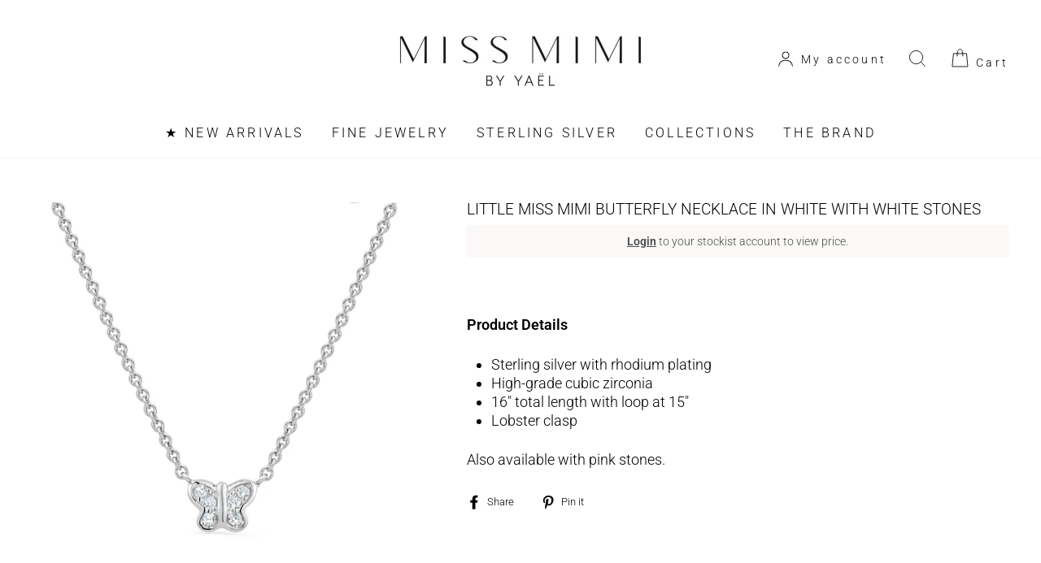

--- FILE ---
content_type: text/html; charset=utf-8
request_url: https://miss-mimi.com/products/little-butterfly-necklace-in-white-white-stones
body_size: 26815
content:
<!doctype html>
<html class="no-js" lang="en" dir="ltr">
<head>
<!-- Google tag (gtag.js) -->
<script async src="https://www.googletagmanager.com/gtag/js?id=G-1P5T8BMZWP"></script>
<script>
  window.dataLayer = window.dataLayer || [];
  function gtag(){dataLayer.push(arguments);}
  gtag('js', new Date());

  gtag('config', 'G-1P5T8BMZWP');
</script>
  <meta charset="utf-8">
  <meta http-equiv="X-UA-Compatible" content="IE=edge,chrome=1">
  <meta name="viewport" content="width=device-width,initial-scale=1">
  <meta name="theme-color" content="#f8f8f6">
  <link rel="canonical" href="https://miss-mimi.com/products/little-butterfly-necklace-in-white-white-stones">
  <link rel="canonical" href="https://miss-mimi.com/products/little-butterfly-necklace-in-white-white-stones">
  <link rel="preconnect" href="https://cdn.shopify.com">
  <link rel="preconnect" href="https://fonts.shopifycdn.com">
  <link rel="dns-prefetch" href="https://productreviews.shopifycdn.com">
  <link rel="dns-prefetch" href="https://ajax.googleapis.com">
  <link rel="dns-prefetch" href="https://maps.googleapis.com">
  <link rel="dns-prefetch" href="https://maps.gstatic.com">
  <link rel="preconnect" href="https://fonts.googleapis.com">
  <link rel="preconnect" href="https://fonts.gstatic.com" crossorigin>
  <link href="https://fonts.googleapis.com/css2?family=Cormorant+Garamond&display=swap" rel="stylesheet"><link rel="shortcut icon" href="//miss-mimi.com/cdn/shop/files/mm-logo-final_32x32.png?v=1628838176" type="image/png" /><title>Little Miss Mimi Butterfly Necklace in White with White Stones
</title>
<meta name="description" content="Product Details Sterling silver with rhodium plating High-grade cubic zirconia 16&quot; total length with loop at 15&quot; Lobster clasp Also available with pink stones."><meta property="og:site_name" content="Miss Mimi">
  <meta property="og:url" content="https://miss-mimi.com/products/little-butterfly-necklace-in-white-white-stones">
  <meta property="og:title" content="Little Miss Mimi Butterfly Necklace in White with White Stones">
  <meta property="og:type" content="product">
  <meta property="og:description" content="Product Details Sterling silver with rhodium plating High-grade cubic zirconia 16&quot; total length with loop at 15&quot; Lobster clasp Also available with pink stones."><meta property="og:image" content="http://miss-mimi.com/cdn/shop/files/04-142651-01WH_1200x1200.jpg?v=1743081930">
  <meta property="og:image:secure_url" content="https://miss-mimi.com/cdn/shop/files/04-142651-01WH_1200x1200.jpg?v=1743081930">
  <meta name="twitter:site" content="@">
  <meta name="twitter:card" content="summary_large_image">
  <meta name="twitter:title" content="Little Miss Mimi Butterfly Necklace in White with White Stones">
  <meta name="twitter:description" content="Product Details Sterling silver with rhodium plating High-grade cubic zirconia 16&quot; total length with loop at 15&quot; Lobster clasp Also available with pink stones.">
<style data-shopify>@font-face {
  font-family: Roboto;
  font-weight: 300;
  font-style: normal;
  font-display: swap;
  src: url("//miss-mimi.com/cdn/fonts/roboto/roboto_n3.9ac06d5955eb603264929711f38e40623ddc14db.woff2") format("woff2"),
       url("//miss-mimi.com/cdn/fonts/roboto/roboto_n3.797df4bf78042ba6106158fcf6a8d0e116fbfdae.woff") format("woff");
}

  @font-face {
  font-family: Roboto;
  font-weight: 300;
  font-style: normal;
  font-display: swap;
  src: url("//miss-mimi.com/cdn/fonts/roboto/roboto_n3.9ac06d5955eb603264929711f38e40623ddc14db.woff2") format("woff2"),
       url("//miss-mimi.com/cdn/fonts/roboto/roboto_n3.797df4bf78042ba6106158fcf6a8d0e116fbfdae.woff") format("woff");
}


  @font-face {
  font-family: Roboto;
  font-weight: 600;
  font-style: normal;
  font-display: swap;
  src: url("//miss-mimi.com/cdn/fonts/roboto/roboto_n6.3d305d5382545b48404c304160aadee38c90ef9d.woff2") format("woff2"),
       url("//miss-mimi.com/cdn/fonts/roboto/roboto_n6.bb37be020157f87e181e5489d5e9137ad60c47a2.woff") format("woff");
}

  @font-face {
  font-family: Roboto;
  font-weight: 300;
  font-style: italic;
  font-display: swap;
  src: url("//miss-mimi.com/cdn/fonts/roboto/roboto_i3.7ba64865c0576ce320cbaa5e1e04a91d9daa2d3a.woff2") format("woff2"),
       url("//miss-mimi.com/cdn/fonts/roboto/roboto_i3.d974836b0cbb56a5fb4f6622c83b31968fe4c5d0.woff") format("woff");
}

  @font-face {
  font-family: Roboto;
  font-weight: 600;
  font-style: italic;
  font-display: swap;
  src: url("//miss-mimi.com/cdn/fonts/roboto/roboto_i6.ebd6b6733fb2b030d60cbf61316511a7ffd82fb3.woff2") format("woff2"),
       url("//miss-mimi.com/cdn/fonts/roboto/roboto_i6.1363905a6d5249605bc5e0f859663ffe95ac3bed.woff") format("woff");
}

</style><link href="//miss-mimi.com/cdn/shop/t/22/assets/theme.css?v=96908564334410505811763129199" rel="stylesheet" type="text/css" media="all" />
<style data-shopify>:root {
    --typeHeaderPrimary: Roboto;
    --typeHeaderFallback: sans-serif;
    --typeHeaderSize: 22px;
    --typeHeaderWeight: 300;
    --typeHeaderLineHeight: 1;
    --typeHeaderSpacing: 0.0em;

    --typeBasePrimary:Roboto;
    --typeBaseFallback:sans-serif;
    --typeBaseSize: 15px;
    --typeBaseWeight: 300;
    --typeBaseSpacing: 0.0em;
    --typeBaseLineHeight: 1.3;

    --typeCollectionTitle: 18px;

    --iconWeight: 2px;
    --iconLinecaps: miter;

    
      --buttonRadius: 0px;
    

    --colorGridOverlayOpacity: 0.1;
  }</style><script>
    document.documentElement.className = document.documentElement.className.replace('no-js', 'js');

    window.theme = window.theme || {};
    theme.routes = {
      home: "/",
      cart: "/cart",
      cartAdd: "/cart/add.js",
      cartChange: "/cart/change"
    };
    theme.strings = {
      soldOut: "Sold Out",
      unavailable: "Unavailable",
      stockLabel: "Only [count] items in stock!",
      willNotShipUntil: "Will not ship until [date]",
      willBeInStockAfter: "Will be in stock after [date]",
      waitingForStock: "Inventory on the way",
      savePrice: "Save [saved_amount]",
      cartEmpty: "Your cart is currently empty.",
      cartTermsConfirmation: "You must agree with the terms and conditions of sales to check out"
    };
    theme.settings = {
      dynamicVariantsEnable: true,
      dynamicVariantType: "dropdown",
      cartType: "drawer",
      moneyFormat: "\u003cspan class=hide-price-guest\u003e${{amount}}\u003c\/span\u003e",
      saveType: "dollar",
      recentlyViewedEnabled: false,
      predictiveSearch: true,
      predictiveSearchType: "product",
      inventoryThreshold: 10,
      quickView: false,
      themeName: 'Impulse',
      themeVersion: "3.6.2"
    };
  </script>

  <script>window.performance && window.performance.mark && window.performance.mark('shopify.content_for_header.start');</script><meta id="shopify-digital-wallet" name="shopify-digital-wallet" content="/51810861212/digital_wallets/dialog">
<link rel="alternate" type="application/json+oembed" href="https://miss-mimi.com/products/little-butterfly-necklace-in-white-white-stones.oembed">
<script async="async" src="/checkouts/internal/preloads.js?locale=en-CA"></script>
<script id="shopify-features" type="application/json">{"accessToken":"c21afd923ae1d55daad387d0b067bcbd","betas":["rich-media-storefront-analytics"],"domain":"miss-mimi.com","predictiveSearch":true,"shopId":51810861212,"locale":"en"}</script>
<script>var Shopify = Shopify || {};
Shopify.shop = "miss-mimibyyael.myshopify.com";
Shopify.locale = "en";
Shopify.currency = {"active":"CAD","rate":"1.0"};
Shopify.country = "CA";
Shopify.theme = {"name":"Miss Mimi - (JCK)","id":149821358332,"schema_name":"Impulse","schema_version":"3.6.2","theme_store_id":857,"role":"main"};
Shopify.theme.handle = "null";
Shopify.theme.style = {"id":null,"handle":null};
Shopify.cdnHost = "miss-mimi.com/cdn";
Shopify.routes = Shopify.routes || {};
Shopify.routes.root = "/";</script>
<script type="module">!function(o){(o.Shopify=o.Shopify||{}).modules=!0}(window);</script>
<script>!function(o){function n(){var o=[];function n(){o.push(Array.prototype.slice.apply(arguments))}return n.q=o,n}var t=o.Shopify=o.Shopify||{};t.loadFeatures=n(),t.autoloadFeatures=n()}(window);</script>
<script id="shop-js-analytics" type="application/json">{"pageType":"product"}</script>
<script defer="defer" async type="module" src="//miss-mimi.com/cdn/shopifycloud/shop-js/modules/v2/client.init-shop-cart-sync_WVOgQShq.en.esm.js"></script>
<script defer="defer" async type="module" src="//miss-mimi.com/cdn/shopifycloud/shop-js/modules/v2/chunk.common_C_13GLB1.esm.js"></script>
<script defer="defer" async type="module" src="//miss-mimi.com/cdn/shopifycloud/shop-js/modules/v2/chunk.modal_CLfMGd0m.esm.js"></script>
<script type="module">
  await import("//miss-mimi.com/cdn/shopifycloud/shop-js/modules/v2/client.init-shop-cart-sync_WVOgQShq.en.esm.js");
await import("//miss-mimi.com/cdn/shopifycloud/shop-js/modules/v2/chunk.common_C_13GLB1.esm.js");
await import("//miss-mimi.com/cdn/shopifycloud/shop-js/modules/v2/chunk.modal_CLfMGd0m.esm.js");

  window.Shopify.SignInWithShop?.initShopCartSync?.({"fedCMEnabled":true,"windoidEnabled":true});

</script>
<script>(function() {
  var isLoaded = false;
  function asyncLoad() {
    if (isLoaded) return;
    isLoaded = true;
    var urls = ["https:\/\/chimpstatic.com\/mcjs-connected\/js\/users\/8a1e40cf6a6fe8cd9117ced0b\/f1e6917eba3a1b394e2cd820c.js?shop=miss-mimibyyael.myshopify.com"];
    for (var i = 0; i < urls.length; i++) {
      var s = document.createElement('script');
      s.type = 'text/javascript';
      s.async = true;
      s.src = urls[i];
      var x = document.getElementsByTagName('script')[0];
      x.parentNode.insertBefore(s, x);
    }
  };
  if(window.attachEvent) {
    window.attachEvent('onload', asyncLoad);
  } else {
    window.addEventListener('load', asyncLoad, false);
  }
})();</script>
<script id="__st">var __st={"a":51810861212,"offset":-18000,"reqid":"242d940e-2d8e-4905-9b13-5d2a44da1852-1769568684","pageurl":"miss-mimi.com\/products\/little-butterfly-necklace-in-white-white-stones","u":"26311dc398df","p":"product","rtyp":"product","rid":8111866380540};</script>
<script>window.ShopifyPaypalV4VisibilityTracking = true;</script>
<script id="captcha-bootstrap">!function(){'use strict';const t='contact',e='account',n='new_comment',o=[[t,t],['blogs',n],['comments',n],[t,'customer']],c=[[e,'customer_login'],[e,'guest_login'],[e,'recover_customer_password'],[e,'create_customer']],r=t=>t.map((([t,e])=>`form[action*='/${t}']:not([data-nocaptcha='true']) input[name='form_type'][value='${e}']`)).join(','),a=t=>()=>t?[...document.querySelectorAll(t)].map((t=>t.form)):[];function s(){const t=[...o],e=r(t);return a(e)}const i='password',u='form_key',d=['recaptcha-v3-token','g-recaptcha-response','h-captcha-response',i],f=()=>{try{return window.sessionStorage}catch{return}},m='__shopify_v',_=t=>t.elements[u];function p(t,e,n=!1){try{const o=window.sessionStorage,c=JSON.parse(o.getItem(e)),{data:r}=function(t){const{data:e,action:n}=t;return t[m]||n?{data:e,action:n}:{data:t,action:n}}(c);for(const[e,n]of Object.entries(r))t.elements[e]&&(t.elements[e].value=n);n&&o.removeItem(e)}catch(o){console.error('form repopulation failed',{error:o})}}const l='form_type',E='cptcha';function T(t){t.dataset[E]=!0}const w=window,h=w.document,L='Shopify',v='ce_forms',y='captcha';let A=!1;((t,e)=>{const n=(g='f06e6c50-85a8-45c8-87d0-21a2b65856fe',I='https://cdn.shopify.com/shopifycloud/storefront-forms-hcaptcha/ce_storefront_forms_captcha_hcaptcha.v1.5.2.iife.js',D={infoText:'Protected by hCaptcha',privacyText:'Privacy',termsText:'Terms'},(t,e,n)=>{const o=w[L][v],c=o.bindForm;if(c)return c(t,g,e,D).then(n);var r;o.q.push([[t,g,e,D],n]),r=I,A||(h.body.append(Object.assign(h.createElement('script'),{id:'captcha-provider',async:!0,src:r})),A=!0)});var g,I,D;w[L]=w[L]||{},w[L][v]=w[L][v]||{},w[L][v].q=[],w[L][y]=w[L][y]||{},w[L][y].protect=function(t,e){n(t,void 0,e),T(t)},Object.freeze(w[L][y]),function(t,e,n,w,h,L){const[v,y,A,g]=function(t,e,n){const i=e?o:[],u=t?c:[],d=[...i,...u],f=r(d),m=r(i),_=r(d.filter((([t,e])=>n.includes(e))));return[a(f),a(m),a(_),s()]}(w,h,L),I=t=>{const e=t.target;return e instanceof HTMLFormElement?e:e&&e.form},D=t=>v().includes(t);t.addEventListener('submit',(t=>{const e=I(t);if(!e)return;const n=D(e)&&!e.dataset.hcaptchaBound&&!e.dataset.recaptchaBound,o=_(e),c=g().includes(e)&&(!o||!o.value);(n||c)&&t.preventDefault(),c&&!n&&(function(t){try{if(!f())return;!function(t){const e=f();if(!e)return;const n=_(t);if(!n)return;const o=n.value;o&&e.removeItem(o)}(t);const e=Array.from(Array(32),(()=>Math.random().toString(36)[2])).join('');!function(t,e){_(t)||t.append(Object.assign(document.createElement('input'),{type:'hidden',name:u})),t.elements[u].value=e}(t,e),function(t,e){const n=f();if(!n)return;const o=[...t.querySelectorAll(`input[type='${i}']`)].map((({name:t})=>t)),c=[...d,...o],r={};for(const[a,s]of new FormData(t).entries())c.includes(a)||(r[a]=s);n.setItem(e,JSON.stringify({[m]:1,action:t.action,data:r}))}(t,e)}catch(e){console.error('failed to persist form',e)}}(e),e.submit())}));const S=(t,e)=>{t&&!t.dataset[E]&&(n(t,e.some((e=>e===t))),T(t))};for(const o of['focusin','change'])t.addEventListener(o,(t=>{const e=I(t);D(e)&&S(e,y())}));const B=e.get('form_key'),M=e.get(l),P=B&&M;t.addEventListener('DOMContentLoaded',(()=>{const t=y();if(P)for(const e of t)e.elements[l].value===M&&p(e,B);[...new Set([...A(),...v().filter((t=>'true'===t.dataset.shopifyCaptcha))])].forEach((e=>S(e,t)))}))}(h,new URLSearchParams(w.location.search),n,t,e,['guest_login'])})(!0,!0)}();</script>
<script integrity="sha256-4kQ18oKyAcykRKYeNunJcIwy7WH5gtpwJnB7kiuLZ1E=" data-source-attribution="shopify.loadfeatures" defer="defer" src="//miss-mimi.com/cdn/shopifycloud/storefront/assets/storefront/load_feature-a0a9edcb.js" crossorigin="anonymous"></script>
<script data-source-attribution="shopify.dynamic_checkout.dynamic.init">var Shopify=Shopify||{};Shopify.PaymentButton=Shopify.PaymentButton||{isStorefrontPortableWallets:!0,init:function(){window.Shopify.PaymentButton.init=function(){};var t=document.createElement("script");t.src="https://miss-mimi.com/cdn/shopifycloud/portable-wallets/latest/portable-wallets.en.js",t.type="module",document.head.appendChild(t)}};
</script>
<script data-source-attribution="shopify.dynamic_checkout.buyer_consent">
  function portableWalletsHideBuyerConsent(e){var t=document.getElementById("shopify-buyer-consent"),n=document.getElementById("shopify-subscription-policy-button");t&&n&&(t.classList.add("hidden"),t.setAttribute("aria-hidden","true"),n.removeEventListener("click",e))}function portableWalletsShowBuyerConsent(e){var t=document.getElementById("shopify-buyer-consent"),n=document.getElementById("shopify-subscription-policy-button");t&&n&&(t.classList.remove("hidden"),t.removeAttribute("aria-hidden"),n.addEventListener("click",e))}window.Shopify?.PaymentButton&&(window.Shopify.PaymentButton.hideBuyerConsent=portableWalletsHideBuyerConsent,window.Shopify.PaymentButton.showBuyerConsent=portableWalletsShowBuyerConsent);
</script>
<script data-source-attribution="shopify.dynamic_checkout.cart.bootstrap">document.addEventListener("DOMContentLoaded",(function(){function t(){return document.querySelector("shopify-accelerated-checkout-cart, shopify-accelerated-checkout")}if(t())Shopify.PaymentButton.init();else{new MutationObserver((function(e,n){t()&&(Shopify.PaymentButton.init(),n.disconnect())})).observe(document.body,{childList:!0,subtree:!0})}}));
</script>

<script>window.performance && window.performance.mark && window.performance.mark('shopify.content_for_header.end');</script>

  <script src="//miss-mimi.com/cdn/shop/t/22/assets/vendor-scripts-v7.js" defer="defer"></script><link rel="preload" as="style" href="//miss-mimi.com/cdn/shop/t/22/assets/currency-flags.css" onload="this.onload=null;this.rel='stylesheet'">
    <link rel="stylesheet" href="//miss-mimi.com/cdn/shop/t/22/assets/currency-flags.css"><script src="//miss-mimi.com/cdn/shop/t/22/assets/theme.js?v=9435249751767744711747859707" defer="defer"></script>
  
  <script>
    var variantStock = {};
  </script>
  





<style id="hide-price-guest-style" type="text/css">
    .hide-price-guest, .hidePrice, .current_price.js-current-price .money, form[action*="/cart/add"] input[type="submit"], form[action*="/cart/add"] button, .shopify-payment-button, .cb_bundles, button.quick-add-btn, .quickshop-button, .atc--button {
        display:none !important;
    }
    .show-price-guest .hide-price-guest, .show-price-guest .hidePrice, .show-price-guest.product-price  .money, .cart__footer .totals .hide-price-guest, .cart__footer .totals .hidePrice {
        display:inline !important;
    }
    .wp-not-logged-wrapper {
        padding: 8px !important;
        text-align: center !important;
        position: relative;
        z-index: 2;
    }
    .wp-not-logged-wrapper p {
        margin: 0;
        padding: 0;
    }
    .wp-not-logged-wrapper a {
        text-decoration: underline;
        cursor: pointer;
    } .grid--view-items .full-width-link {margin-bottom: 55px;} .price-separator {display: none;}
</style>


<script>
    var customerIsLogged = false;
    var customerIsLoggedBasic = false;
    var webPandaHidePriceSettings = {"subscription": 2, "hide_price_enabled": true, "message": "{LOGIN} to your stockist account to view price.", "message_logged_customers": "You must have a stockist account to view price.", "label_login": "Login", "label_registration": "Register", "font_size": 14.0, "style_by_page": false, "font_size_listing_page": 14.0, "font_size_product_page": 14.0, "font_size_search_page": 14.0, "text_color": "#4a4a4a", "has_background_color": true, "background_color": "#faf9f7", "has_border": false, "border_width": 0.0, "border_color": "#9b9b9b", "border_radius": 0.0, "has_custom_login": false, "login_url": null, "has_custom_registration": false, "registration_url": null, "by_product_id": false, "by_product_tags": true, "by_collection": false, "product_tags": "Metal_Gold", "language_config": "[{\"language\":\"fr\",\"message\":\"\",\"loginText\":\"\",\"registerText\":\"\"}]", "by_customer_tags": true, "customer_tags": "stockist", "depth": 5, "depth_on_search": 5, "depth_on_listings": 0, "parent_depth": 3, "parent_depth_on_search": 2, "custom_price_selector": null, "custom_cart_selector": null, "force_hide_on_cart": false, "force_price_selector": null, "force_cart_selector": null, "redirect_after_login": true}
    
    window.onload = function() {
                        let removeWpPHidePrice = true;
                        let pageScripts = document.getElementsByTagName("script");
                        for (var i = 0; i < pageScripts.length; i++) {
                            if (pageScripts[i].src.includes('assets/hide_main.js')) {
                                removeWpPHidePrice = false;
                            }
                        }
                        if (removeWpPHidePrice) {
                            let appStyle = document.getElementById("hide-price-guest-style");
                            appStyle.remove();
                        }
                    }
</script>
<!-- BEGIN app block: shopify://apps/webpanda-login-to-see-price/blocks/app-embed/e096f673-8110-4907-bc30-a026a34a7e70 -->



<style type="text/css">
    .wp-not-logged-wrapper {
        padding: 8px !important;
        text-align: center !important;
        position: relative;
        z-index: 2;
    }
    .wp-not-logged-wrapper p {
        margin: 0;
        padding: 0;
    }
    .wp-not-logged-wrapper a {
        text-decoration: underline;
        cursor: pointer;
    }

    .price.price--on-sale.show-price-guest .price__sale,
    .show-price-guest.price:not(.price--on-sale) .price__regular,
    .price.price--on-sale .show-price-guest .price__sale,
    .price:not(.price--on-sale) .show-price-guest .price__regular,
    .cart__items .hide-price-guest,
    .mini-cart .hide-price-guest,
    .miniCart .hide-price-guest {
        display: block !important;
    }

    
        
        .hide-price-guest, .hidePrice, .current_price.js-current-price .money, .sticky-cart-button__container .sticky-cart-select, .ppa-prod-container-grid .money, .product-price, .price-area, .product__price, .grid-product__price, form[action*="/cart/add"] input[type="submit"], form[action*="/cart/add"] button, .shopify-payment-button, .cb_bundles, button.quick-add-btn, .quickshop-button, .atc--button {
                        display: none !important;
                    }
            .show-price-guest .hide-price-guest, .show-price-guest .hidePrice, .show-price-guest.product-price  .money, .cart__footer .totals .hide-price-guest, .cart__footer .totals .hidePrice, .show-price-guest .sticky-cart-button__container .sticky-cart-select, .show-price-guest  .ppa-prod-container-grid .money, .show-price-guest .product-price, .show-price-guest  .price-area, .show-price-guest  .product__price, .show-price-guest  .grid-product__price {
                display: inline !important;
            }  .grid--view-items .full-width-link {margin-bottom: 55px;} .price-separator {display: none;}
    
</style>




<script>
    var wpbCustomerIsLogged = false;
    var wpbCustomerIsLoggedBasic = false;
    
        let wpbHidePriceSettings = {"subscription":2,"hide_price_enabled":true,"message":"{LOGIN} to your stockist account to view price.","message_logged_customers":"You must have a stockist account to view price.","label_login":"Login","label_registration":"Register","font_size":14.0,"style_by_page":false,"font_size_listing_page":14.0,"font_size_product_page":14.0,"font_size_search_page":14.0,"text_color":"#4a4a4a","has_background_color":true,"background_color":"#faf9f7","has_border":false,"border_width":0.0,"border_color":"#9b9b9b","border_radius":0.0,"has_custom_login":false,"login_url":null,"has_custom_registration":false,"registration_url":null,"by_product_id":false,"by_product_tags":true,"by_collection":false,"product_tags":"Metal_Gold, Metal_Silver","language_config":"[{\"language\":\"fr\",\"message\":\"\",\"loginText\":\"\",\"registerText\":\"\"}]","by_customer_tags":true,"customer_tags":"stockist","depth":1,"depth_on_search":5,"depth_on_listings":0,"parent_depth":3,"parent_depth_on_search":2,"custom_price_selector":".sticky-cart-button__container .sticky-cart-select, .ppa-prod-container-grid .money","custom_cart_selector":null,"force_hide_on_cart":false,"force_price_selector":".product-price, .price-area, .product__price, .grid-product__price","force_cart_selector":null,"cart_display":null,"quick_view_selector":".product-form__container .product-form__item","variant_selector":null,"redirect_after_login":true};
    
</script>

<!-- END app block --><script src="https://cdn.shopify.com/extensions/019bd23c-6e92-79be-8370-1ae3b9a72ac5/hide-price-3-99/assets/hide_main.js" type="text/javascript" defer="defer"></script>
<link href="https://monorail-edge.shopifysvc.com" rel="dns-prefetch">
<script>(function(){if ("sendBeacon" in navigator && "performance" in window) {try {var session_token_from_headers = performance.getEntriesByType('navigation')[0].serverTiming.find(x => x.name == '_s').description;} catch {var session_token_from_headers = undefined;}var session_cookie_matches = document.cookie.match(/_shopify_s=([^;]*)/);var session_token_from_cookie = session_cookie_matches && session_cookie_matches.length === 2 ? session_cookie_matches[1] : "";var session_token = session_token_from_headers || session_token_from_cookie || "";function handle_abandonment_event(e) {var entries = performance.getEntries().filter(function(entry) {return /monorail-edge.shopifysvc.com/.test(entry.name);});if (!window.abandonment_tracked && entries.length === 0) {window.abandonment_tracked = true;var currentMs = Date.now();var navigation_start = performance.timing.navigationStart;var payload = {shop_id: 51810861212,url: window.location.href,navigation_start,duration: currentMs - navigation_start,session_token,page_type: "product"};window.navigator.sendBeacon("https://monorail-edge.shopifysvc.com/v1/produce", JSON.stringify({schema_id: "online_store_buyer_site_abandonment/1.1",payload: payload,metadata: {event_created_at_ms: currentMs,event_sent_at_ms: currentMs}}));}}window.addEventListener('pagehide', handle_abandonment_event);}}());</script>
<script id="web-pixels-manager-setup">(function e(e,d,r,n,o){if(void 0===o&&(o={}),!Boolean(null===(a=null===(i=window.Shopify)||void 0===i?void 0:i.analytics)||void 0===a?void 0:a.replayQueue)){var i,a;window.Shopify=window.Shopify||{};var t=window.Shopify;t.analytics=t.analytics||{};var s=t.analytics;s.replayQueue=[],s.publish=function(e,d,r){return s.replayQueue.push([e,d,r]),!0};try{self.performance.mark("wpm:start")}catch(e){}var l=function(){var e={modern:/Edge?\/(1{2}[4-9]|1[2-9]\d|[2-9]\d{2}|\d{4,})\.\d+(\.\d+|)|Firefox\/(1{2}[4-9]|1[2-9]\d|[2-9]\d{2}|\d{4,})\.\d+(\.\d+|)|Chrom(ium|e)\/(9{2}|\d{3,})\.\d+(\.\d+|)|(Maci|X1{2}).+ Version\/(15\.\d+|(1[6-9]|[2-9]\d|\d{3,})\.\d+)([,.]\d+|)( \(\w+\)|)( Mobile\/\w+|) Safari\/|Chrome.+OPR\/(9{2}|\d{3,})\.\d+\.\d+|(CPU[ +]OS|iPhone[ +]OS|CPU[ +]iPhone|CPU IPhone OS|CPU iPad OS)[ +]+(15[._]\d+|(1[6-9]|[2-9]\d|\d{3,})[._]\d+)([._]\d+|)|Android:?[ /-](13[3-9]|1[4-9]\d|[2-9]\d{2}|\d{4,})(\.\d+|)(\.\d+|)|Android.+Firefox\/(13[5-9]|1[4-9]\d|[2-9]\d{2}|\d{4,})\.\d+(\.\d+|)|Android.+Chrom(ium|e)\/(13[3-9]|1[4-9]\d|[2-9]\d{2}|\d{4,})\.\d+(\.\d+|)|SamsungBrowser\/([2-9]\d|\d{3,})\.\d+/,legacy:/Edge?\/(1[6-9]|[2-9]\d|\d{3,})\.\d+(\.\d+|)|Firefox\/(5[4-9]|[6-9]\d|\d{3,})\.\d+(\.\d+|)|Chrom(ium|e)\/(5[1-9]|[6-9]\d|\d{3,})\.\d+(\.\d+|)([\d.]+$|.*Safari\/(?![\d.]+ Edge\/[\d.]+$))|(Maci|X1{2}).+ Version\/(10\.\d+|(1[1-9]|[2-9]\d|\d{3,})\.\d+)([,.]\d+|)( \(\w+\)|)( Mobile\/\w+|) Safari\/|Chrome.+OPR\/(3[89]|[4-9]\d|\d{3,})\.\d+\.\d+|(CPU[ +]OS|iPhone[ +]OS|CPU[ +]iPhone|CPU IPhone OS|CPU iPad OS)[ +]+(10[._]\d+|(1[1-9]|[2-9]\d|\d{3,})[._]\d+)([._]\d+|)|Android:?[ /-](13[3-9]|1[4-9]\d|[2-9]\d{2}|\d{4,})(\.\d+|)(\.\d+|)|Mobile Safari.+OPR\/([89]\d|\d{3,})\.\d+\.\d+|Android.+Firefox\/(13[5-9]|1[4-9]\d|[2-9]\d{2}|\d{4,})\.\d+(\.\d+|)|Android.+Chrom(ium|e)\/(13[3-9]|1[4-9]\d|[2-9]\d{2}|\d{4,})\.\d+(\.\d+|)|Android.+(UC? ?Browser|UCWEB|U3)[ /]?(15\.([5-9]|\d{2,})|(1[6-9]|[2-9]\d|\d{3,})\.\d+)\.\d+|SamsungBrowser\/(5\.\d+|([6-9]|\d{2,})\.\d+)|Android.+MQ{2}Browser\/(14(\.(9|\d{2,})|)|(1[5-9]|[2-9]\d|\d{3,})(\.\d+|))(\.\d+|)|K[Aa][Ii]OS\/(3\.\d+|([4-9]|\d{2,})\.\d+)(\.\d+|)/},d=e.modern,r=e.legacy,n=navigator.userAgent;return n.match(d)?"modern":n.match(r)?"legacy":"unknown"}(),u="modern"===l?"modern":"legacy",c=(null!=n?n:{modern:"",legacy:""})[u],f=function(e){return[e.baseUrl,"/wpm","/b",e.hashVersion,"modern"===e.buildTarget?"m":"l",".js"].join("")}({baseUrl:d,hashVersion:r,buildTarget:u}),m=function(e){var d=e.version,r=e.bundleTarget,n=e.surface,o=e.pageUrl,i=e.monorailEndpoint;return{emit:function(e){var a=e.status,t=e.errorMsg,s=(new Date).getTime(),l=JSON.stringify({metadata:{event_sent_at_ms:s},events:[{schema_id:"web_pixels_manager_load/3.1",payload:{version:d,bundle_target:r,page_url:o,status:a,surface:n,error_msg:t},metadata:{event_created_at_ms:s}}]});if(!i)return console&&console.warn&&console.warn("[Web Pixels Manager] No Monorail endpoint provided, skipping logging."),!1;try{return self.navigator.sendBeacon.bind(self.navigator)(i,l)}catch(e){}var u=new XMLHttpRequest;try{return u.open("POST",i,!0),u.setRequestHeader("Content-Type","text/plain"),u.send(l),!0}catch(e){return console&&console.warn&&console.warn("[Web Pixels Manager] Got an unhandled error while logging to Monorail."),!1}}}}({version:r,bundleTarget:l,surface:e.surface,pageUrl:self.location.href,monorailEndpoint:e.monorailEndpoint});try{o.browserTarget=l,function(e){var d=e.src,r=e.async,n=void 0===r||r,o=e.onload,i=e.onerror,a=e.sri,t=e.scriptDataAttributes,s=void 0===t?{}:t,l=document.createElement("script"),u=document.querySelector("head"),c=document.querySelector("body");if(l.async=n,l.src=d,a&&(l.integrity=a,l.crossOrigin="anonymous"),s)for(var f in s)if(Object.prototype.hasOwnProperty.call(s,f))try{l.dataset[f]=s[f]}catch(e){}if(o&&l.addEventListener("load",o),i&&l.addEventListener("error",i),u)u.appendChild(l);else{if(!c)throw new Error("Did not find a head or body element to append the script");c.appendChild(l)}}({src:f,async:!0,onload:function(){if(!function(){var e,d;return Boolean(null===(d=null===(e=window.Shopify)||void 0===e?void 0:e.analytics)||void 0===d?void 0:d.initialized)}()){var d=window.webPixelsManager.init(e)||void 0;if(d){var r=window.Shopify.analytics;r.replayQueue.forEach((function(e){var r=e[0],n=e[1],o=e[2];d.publishCustomEvent(r,n,o)})),r.replayQueue=[],r.publish=d.publishCustomEvent,r.visitor=d.visitor,r.initialized=!0}}},onerror:function(){return m.emit({status:"failed",errorMsg:"".concat(f," has failed to load")})},sri:function(e){var d=/^sha384-[A-Za-z0-9+/=]+$/;return"string"==typeof e&&d.test(e)}(c)?c:"",scriptDataAttributes:o}),m.emit({status:"loading"})}catch(e){m.emit({status:"failed",errorMsg:(null==e?void 0:e.message)||"Unknown error"})}}})({shopId: 51810861212,storefrontBaseUrl: "https://miss-mimi.com",extensionsBaseUrl: "https://extensions.shopifycdn.com/cdn/shopifycloud/web-pixels-manager",monorailEndpoint: "https://monorail-edge.shopifysvc.com/unstable/produce_batch",surface: "storefront-renderer",enabledBetaFlags: ["2dca8a86"],webPixelsConfigList: [{"id":"shopify-app-pixel","configuration":"{}","eventPayloadVersion":"v1","runtimeContext":"STRICT","scriptVersion":"0450","apiClientId":"shopify-pixel","type":"APP","privacyPurposes":["ANALYTICS","MARKETING"]},{"id":"shopify-custom-pixel","eventPayloadVersion":"v1","runtimeContext":"LAX","scriptVersion":"0450","apiClientId":"shopify-pixel","type":"CUSTOM","privacyPurposes":["ANALYTICS","MARKETING"]}],isMerchantRequest: false,initData: {"shop":{"name":"Miss Mimi","paymentSettings":{"currencyCode":"CAD"},"myshopifyDomain":"miss-mimibyyael.myshopify.com","countryCode":"CA","storefrontUrl":"https:\/\/miss-mimi.com"},"customer":null,"cart":null,"checkout":null,"productVariants":[{"price":{"amount":41.67,"currencyCode":"CAD"},"product":{"title":"Little Miss Mimi Butterfly Necklace in White with White Stones","vendor":"S14","id":"8111866380540","untranslatedTitle":"Little Miss Mimi Butterfly Necklace in White with White Stones","url":"\/products\/little-butterfly-necklace-in-white-white-stones","type":"Necklace"},"id":"44526723170556","image":{"src":"\/\/miss-mimi.com\/cdn\/shop\/files\/04-142651-01WH.jpg?v=1743081930"},"sku":"04-142651-01WH","title":"Default Title","untranslatedTitle":"Default Title"}],"purchasingCompany":null},},"https://miss-mimi.com/cdn","fcfee988w5aeb613cpc8e4bc33m6693e112",{"modern":"","legacy":""},{"shopId":"51810861212","storefrontBaseUrl":"https:\/\/miss-mimi.com","extensionBaseUrl":"https:\/\/extensions.shopifycdn.com\/cdn\/shopifycloud\/web-pixels-manager","surface":"storefront-renderer","enabledBetaFlags":"[\"2dca8a86\"]","isMerchantRequest":"false","hashVersion":"fcfee988w5aeb613cpc8e4bc33m6693e112","publish":"custom","events":"[[\"page_viewed\",{}],[\"product_viewed\",{\"productVariant\":{\"price\":{\"amount\":41.67,\"currencyCode\":\"CAD\"},\"product\":{\"title\":\"Little Miss Mimi Butterfly Necklace in White with White Stones\",\"vendor\":\"S14\",\"id\":\"8111866380540\",\"untranslatedTitle\":\"Little Miss Mimi Butterfly Necklace in White with White Stones\",\"url\":\"\/products\/little-butterfly-necklace-in-white-white-stones\",\"type\":\"Necklace\"},\"id\":\"44526723170556\",\"image\":{\"src\":\"\/\/miss-mimi.com\/cdn\/shop\/files\/04-142651-01WH.jpg?v=1743081930\"},\"sku\":\"04-142651-01WH\",\"title\":\"Default Title\",\"untranslatedTitle\":\"Default Title\"}}]]"});</script><script>
  window.ShopifyAnalytics = window.ShopifyAnalytics || {};
  window.ShopifyAnalytics.meta = window.ShopifyAnalytics.meta || {};
  window.ShopifyAnalytics.meta.currency = 'CAD';
  var meta = {"product":{"id":8111866380540,"gid":"gid:\/\/shopify\/Product\/8111866380540","vendor":"S14","type":"Necklace","handle":"little-butterfly-necklace-in-white-white-stones","variants":[{"id":44526723170556,"price":4167,"name":"Little Miss Mimi Butterfly Necklace in White with White Stones","public_title":null,"sku":"04-142651-01WH"}],"remote":false},"page":{"pageType":"product","resourceType":"product","resourceId":8111866380540,"requestId":"242d940e-2d8e-4905-9b13-5d2a44da1852-1769568684"}};
  for (var attr in meta) {
    window.ShopifyAnalytics.meta[attr] = meta[attr];
  }
</script>
<script class="analytics">
  (function () {
    var customDocumentWrite = function(content) {
      var jquery = null;

      if (window.jQuery) {
        jquery = window.jQuery;
      } else if (window.Checkout && window.Checkout.$) {
        jquery = window.Checkout.$;
      }

      if (jquery) {
        jquery('body').append(content);
      }
    };

    var hasLoggedConversion = function(token) {
      if (token) {
        return document.cookie.indexOf('loggedConversion=' + token) !== -1;
      }
      return false;
    }

    var setCookieIfConversion = function(token) {
      if (token) {
        var twoMonthsFromNow = new Date(Date.now());
        twoMonthsFromNow.setMonth(twoMonthsFromNow.getMonth() + 2);

        document.cookie = 'loggedConversion=' + token + '; expires=' + twoMonthsFromNow;
      }
    }

    var trekkie = window.ShopifyAnalytics.lib = window.trekkie = window.trekkie || [];
    if (trekkie.integrations) {
      return;
    }
    trekkie.methods = [
      'identify',
      'page',
      'ready',
      'track',
      'trackForm',
      'trackLink'
    ];
    trekkie.factory = function(method) {
      return function() {
        var args = Array.prototype.slice.call(arguments);
        args.unshift(method);
        trekkie.push(args);
        return trekkie;
      };
    };
    for (var i = 0; i < trekkie.methods.length; i++) {
      var key = trekkie.methods[i];
      trekkie[key] = trekkie.factory(key);
    }
    trekkie.load = function(config) {
      trekkie.config = config || {};
      trekkie.config.initialDocumentCookie = document.cookie;
      var first = document.getElementsByTagName('script')[0];
      var script = document.createElement('script');
      script.type = 'text/javascript';
      script.onerror = function(e) {
        var scriptFallback = document.createElement('script');
        scriptFallback.type = 'text/javascript';
        scriptFallback.onerror = function(error) {
                var Monorail = {
      produce: function produce(monorailDomain, schemaId, payload) {
        var currentMs = new Date().getTime();
        var event = {
          schema_id: schemaId,
          payload: payload,
          metadata: {
            event_created_at_ms: currentMs,
            event_sent_at_ms: currentMs
          }
        };
        return Monorail.sendRequest("https://" + monorailDomain + "/v1/produce", JSON.stringify(event));
      },
      sendRequest: function sendRequest(endpointUrl, payload) {
        // Try the sendBeacon API
        if (window && window.navigator && typeof window.navigator.sendBeacon === 'function' && typeof window.Blob === 'function' && !Monorail.isIos12()) {
          var blobData = new window.Blob([payload], {
            type: 'text/plain'
          });

          if (window.navigator.sendBeacon(endpointUrl, blobData)) {
            return true;
          } // sendBeacon was not successful

        } // XHR beacon

        var xhr = new XMLHttpRequest();

        try {
          xhr.open('POST', endpointUrl);
          xhr.setRequestHeader('Content-Type', 'text/plain');
          xhr.send(payload);
        } catch (e) {
          console.log(e);
        }

        return false;
      },
      isIos12: function isIos12() {
        return window.navigator.userAgent.lastIndexOf('iPhone; CPU iPhone OS 12_') !== -1 || window.navigator.userAgent.lastIndexOf('iPad; CPU OS 12_') !== -1;
      }
    };
    Monorail.produce('monorail-edge.shopifysvc.com',
      'trekkie_storefront_load_errors/1.1',
      {shop_id: 51810861212,
      theme_id: 149821358332,
      app_name: "storefront",
      context_url: window.location.href,
      source_url: "//miss-mimi.com/cdn/s/trekkie.storefront.a804e9514e4efded663580eddd6991fcc12b5451.min.js"});

        };
        scriptFallback.async = true;
        scriptFallback.src = '//miss-mimi.com/cdn/s/trekkie.storefront.a804e9514e4efded663580eddd6991fcc12b5451.min.js';
        first.parentNode.insertBefore(scriptFallback, first);
      };
      script.async = true;
      script.src = '//miss-mimi.com/cdn/s/trekkie.storefront.a804e9514e4efded663580eddd6991fcc12b5451.min.js';
      first.parentNode.insertBefore(script, first);
    };
    trekkie.load(
      {"Trekkie":{"appName":"storefront","development":false,"defaultAttributes":{"shopId":51810861212,"isMerchantRequest":null,"themeId":149821358332,"themeCityHash":"16977243002572602164","contentLanguage":"en","currency":"CAD","eventMetadataId":"c5b1f932-e3da-4213-8f09-50ac8536d03d"},"isServerSideCookieWritingEnabled":true,"monorailRegion":"shop_domain","enabledBetaFlags":["65f19447","b5387b81"]},"Session Attribution":{},"S2S":{"facebookCapiEnabled":false,"source":"trekkie-storefront-renderer","apiClientId":580111}}
    );

    var loaded = false;
    trekkie.ready(function() {
      if (loaded) return;
      loaded = true;

      window.ShopifyAnalytics.lib = window.trekkie;

      var originalDocumentWrite = document.write;
      document.write = customDocumentWrite;
      try { window.ShopifyAnalytics.merchantGoogleAnalytics.call(this); } catch(error) {};
      document.write = originalDocumentWrite;

      window.ShopifyAnalytics.lib.page(null,{"pageType":"product","resourceType":"product","resourceId":8111866380540,"requestId":"242d940e-2d8e-4905-9b13-5d2a44da1852-1769568684","shopifyEmitted":true});

      var match = window.location.pathname.match(/checkouts\/(.+)\/(thank_you|post_purchase)/)
      var token = match? match[1]: undefined;
      if (!hasLoggedConversion(token)) {
        setCookieIfConversion(token);
        window.ShopifyAnalytics.lib.track("Viewed Product",{"currency":"CAD","variantId":44526723170556,"productId":8111866380540,"productGid":"gid:\/\/shopify\/Product\/8111866380540","name":"Little Miss Mimi Butterfly Necklace in White with White Stones","price":"41.67","sku":"04-142651-01WH","brand":"S14","variant":null,"category":"Necklace","nonInteraction":true,"remote":false},undefined,undefined,{"shopifyEmitted":true});
      window.ShopifyAnalytics.lib.track("monorail:\/\/trekkie_storefront_viewed_product\/1.1",{"currency":"CAD","variantId":44526723170556,"productId":8111866380540,"productGid":"gid:\/\/shopify\/Product\/8111866380540","name":"Little Miss Mimi Butterfly Necklace in White with White Stones","price":"41.67","sku":"04-142651-01WH","brand":"S14","variant":null,"category":"Necklace","nonInteraction":true,"remote":false,"referer":"https:\/\/miss-mimi.com\/products\/little-butterfly-necklace-in-white-white-stones"});
      }
    });


        var eventsListenerScript = document.createElement('script');
        eventsListenerScript.async = true;
        eventsListenerScript.src = "//miss-mimi.com/cdn/shopifycloud/storefront/assets/shop_events_listener-3da45d37.js";
        document.getElementsByTagName('head')[0].appendChild(eventsListenerScript);

})();</script>
  <script>
  if (!window.ga || (window.ga && typeof window.ga !== 'function')) {
    window.ga = function ga() {
      (window.ga.q = window.ga.q || []).push(arguments);
      if (window.Shopify && window.Shopify.analytics && typeof window.Shopify.analytics.publish === 'function') {
        window.Shopify.analytics.publish("ga_stub_called", {}, {sendTo: "google_osp_migration"});
      }
      console.error("Shopify's Google Analytics stub called with:", Array.from(arguments), "\nSee https://help.shopify.com/manual/promoting-marketing/pixels/pixel-migration#google for more information.");
    };
    if (window.Shopify && window.Shopify.analytics && typeof window.Shopify.analytics.publish === 'function') {
      window.Shopify.analytics.publish("ga_stub_initialized", {}, {sendTo: "google_osp_migration"});
    }
  }
</script>
<script
  defer
  src="https://miss-mimi.com/cdn/shopifycloud/perf-kit/shopify-perf-kit-3.1.0.min.js"
  data-application="storefront-renderer"
  data-shop-id="51810861212"
  data-render-region="gcp-us-east1"
  data-page-type="product"
  data-theme-instance-id="149821358332"
  data-theme-name="Impulse"
  data-theme-version="3.6.2"
  data-monorail-region="shop_domain"
  data-resource-timing-sampling-rate="10"
  data-shs="true"
  data-shs-beacon="true"
  data-shs-export-with-fetch="true"
  data-shs-logs-sample-rate="1"
  data-shs-beacon-endpoint="https://miss-mimi.com/api/collect"
></script>
</head>

<body class="template-product " data-center-text="true" data-button_style="square" data-type_header_capitalize="true" data-type_headers_align_text="true" data-type_product_capitalize="true" data-swatch_style="square" >
  <a class="in-page-link visually-hidden skip-link" href="#MainContent">Skip to content</a>

  <div id="PageContainer" class="page-container">
    <div class="transition-body"><div id="shopify-section-header" class="shopify-section">

<div id="NavDrawer" class="drawer drawer--left">
  <div class="drawer__contents">
    <div class="drawer__fixed-header drawer__fixed-header--full">
      <div class="drawer__header drawer__header--full appear-animation appear-delay-1">
        <div class="h2 drawer__title">
        </div>
        <div class="drawer__close">
          <button type="button" class="drawer__close-button js-drawer-close">
            <svg aria-hidden="true" focusable="false" role="presentation" class="icon icon-close" viewBox="0 0 64 64"><path d="M19 17.61l27.12 27.13m0-27.12L19 44.74"/></svg>
            <span class="icon__fallback-text">Close menu</span>
          </button>
        </div>
      </div>
    </div>
    <div class="drawer__scrollable">
      <ul class="mobile-nav" role="navigation" aria-label="Primary">
        
        
          
        
<li class="mobile-nav__item appear-animation appear-delay-2"><div class="mobile-nav__has-sublist"><button type="button"
                    aria-controls="Linklist-1"
                    class="mobile-nav__link--button mobile-nav__link--top-level collapsible-trigger collapsible--auto-height">
                    <span class="mobile-nav__faux-link">
                      ★ New Arrivals
                    </span>
                    <div class="mobile-nav__toggle">
                      <span class="faux-button"><span class="collapsible-trigger__icon collapsible-trigger__icon--open" role="presentation">
  <svg aria-hidden="true" focusable="false" role="presentation" class="icon icon--wide icon-chevron-down" viewBox="0 0 28 16"><path d="M1.57 1.59l12.76 12.77L27.1 1.59" stroke-width="2" stroke="#000" fill="none" fill-rule="evenodd"/></svg>
</span>
</span>
                    </div>
                  </button></div><div id="Linklist-1"
                class="mobile-nav__sublist collapsible-content collapsible-content--all"
                >
                <div class="collapsible-content__inner">
                  <ul class="mobile-nav__sublist"><li class="mobile-nav__item">
                        <div class="mobile-nav__child-item"><a href="/collections/new-arrivals-fine-jewellery"
                              class="mobile-nav__link"
                              id="Sublabel-collections-new-arrivals-fine-jewellery1"
                              >
                              Fine Jewellery
                            </a></div></li><li class="mobile-nav__item">
                        <div class="mobile-nav__child-item"><a href="/collections/new-arrivals-silver"
                              class="mobile-nav__link"
                              id="Sublabel-collections-new-arrivals-silver2"
                              >
                               Sterling Silver
                            </a></div></li></ul>
                </div>
              </div></li>
<li class="mobile-nav__item appear-animation appear-delay-3"><div class="mobile-nav__has-sublist"><a href="/collections/fine-jewelry"
                    class="mobile-nav__link mobile-nav__link--top-level"
                    id="Label-collections-fine-jewelry2"
                    >
                    Fine Jewelry
                  </a>
                  <div class="mobile-nav__toggle">
                    <button type="button"
                      aria-controls="Linklist-collections-fine-jewelry2"
                      aria-labelledby="Label-collections-fine-jewelry2"
                      class="collapsible-trigger collapsible--auto-height"><span class="collapsible-trigger__icon collapsible-trigger__icon--open" role="presentation">
  <svg aria-hidden="true" focusable="false" role="presentation" class="icon icon--wide icon-chevron-down" viewBox="0 0 28 16"><path d="M1.57 1.59l12.76 12.77L27.1 1.59" stroke-width="2" stroke="#000" fill="none" fill-rule="evenodd"/></svg>
</span>
</button>
                  </div></div><div id="Linklist-collections-fine-jewelry2"
                class="mobile-nav__sublist collapsible-content collapsible-content--all"
                >
                <div class="collapsible-content__inner">
                  <ul class="mobile-nav__sublist"><li class="mobile-nav__item">
                        <div class="mobile-nav__child-item"><a href="/collections/earrings-gold"
                              class="mobile-nav__link"
                              id="Sublabel-collections-earrings-gold1"
                              >
                              Earrings
                            </a><button type="button"
                              aria-controls="Sublinklist-collections-fine-jewelry2-collections-earrings-gold1"
                              aria-labelledby="Sublabel-collections-earrings-gold1"
                              class="collapsible-trigger"><span class="collapsible-trigger__icon collapsible-trigger__icon--circle collapsible-trigger__icon--open" role="presentation">
  <svg aria-hidden="true" focusable="false" role="presentation" class="icon icon--wide icon-chevron-down" viewBox="0 0 28 16"><path d="M1.57 1.59l12.76 12.77L27.1 1.59" stroke-width="2" stroke="#000" fill="none" fill-rule="evenodd"/></svg>
</span>
</button></div><div
                            id="Sublinklist-collections-fine-jewelry2-collections-earrings-gold1"
                            aria-labelledby="Sublabel-collections-earrings-gold1"
                            class="mobile-nav__sublist collapsible-content collapsible-content--all"
                            >
                            <div class="collapsible-content__inner">
                              <ul class="mobile-nav__grandchildlist"><li class="mobile-nav__item">
                                    <a href="/collections/earrings-gold/type_stud" class="mobile-nav__link">
                                      Studs
                                    </a>
                                  </li><li class="mobile-nav__item">
                                    <a href="/collections/earrings-gold/type_cuff" class="mobile-nav__link">
                                      Cuffs
                                    </a>
                                  </li><li class="mobile-nav__item">
                                    <a href="/collections/earrings-gold/type_huggies" class="mobile-nav__link">
                                      Huggies
                                    </a>
                                  </li><li class="mobile-nav__item">
                                    <a href="/collections/earrings-gold/type_drop" class="mobile-nav__link">
                                      Drops
                                    </a>
                                  </li></ul>
                            </div>
                          </div></li><li class="mobile-nav__item">
                        <div class="mobile-nav__child-item"><a href="/collections/bracelets-gold"
                              class="mobile-nav__link"
                              id="Sublabel-collections-bracelets-gold2"
                              >
                              Bracelets
                            </a><button type="button"
                              aria-controls="Sublinklist-collections-fine-jewelry2-collections-bracelets-gold2"
                              aria-labelledby="Sublabel-collections-bracelets-gold2"
                              class="collapsible-trigger"><span class="collapsible-trigger__icon collapsible-trigger__icon--circle collapsible-trigger__icon--open" role="presentation">
  <svg aria-hidden="true" focusable="false" role="presentation" class="icon icon--wide icon-chevron-down" viewBox="0 0 28 16"><path d="M1.57 1.59l12.76 12.77L27.1 1.59" stroke-width="2" stroke="#000" fill="none" fill-rule="evenodd"/></svg>
</span>
</button></div><div
                            id="Sublinklist-collections-fine-jewelry2-collections-bracelets-gold2"
                            aria-labelledby="Sublabel-collections-bracelets-gold2"
                            class="mobile-nav__sublist collapsible-content collapsible-content--all"
                            >
                            <div class="collapsible-content__inner">
                              <ul class="mobile-nav__grandchildlist"><li class="mobile-nav__item">
                                    <a href="/collections/bracelets-gold/type_chain" class="mobile-nav__link">
                                      Chains
                                    </a>
                                  </li></ul>
                            </div>
                          </div></li><li class="mobile-nav__item">
                        <div class="mobile-nav__child-item"><a href="/collections/necklaces-gold"
                              class="mobile-nav__link"
                              id="Sublabel-collections-necklaces-gold3"
                              >
                              Necklaces
                            </a><button type="button"
                              aria-controls="Sublinklist-collections-fine-jewelry2-collections-necklaces-gold3"
                              aria-labelledby="Sublabel-collections-necklaces-gold3"
                              class="collapsible-trigger"><span class="collapsible-trigger__icon collapsible-trigger__icon--circle collapsible-trigger__icon--open" role="presentation">
  <svg aria-hidden="true" focusable="false" role="presentation" class="icon icon--wide icon-chevron-down" viewBox="0 0 28 16"><path d="M1.57 1.59l12.76 12.77L27.1 1.59" stroke-width="2" stroke="#000" fill="none" fill-rule="evenodd"/></svg>
</span>
</button></div><div
                            id="Sublinklist-collections-fine-jewelry2-collections-necklaces-gold3"
                            aria-labelledby="Sublabel-collections-necklaces-gold3"
                            class="mobile-nav__sublist collapsible-content collapsible-content--all"
                            >
                            <div class="collapsible-content__inner">
                              <ul class="mobile-nav__grandchildlist"><li class="mobile-nav__item">
                                    <a href="/collections/necklaces-gold/type_chain" class="mobile-nav__link">
                                      Chains
                                    </a>
                                  </li><li class="mobile-nav__item">
                                    <a href="/collections/necklaces-gold/Type_Pendant" class="mobile-nav__link">
                                      Pendants
                                    </a>
                                  </li></ul>
                            </div>
                          </div></li><li class="mobile-nav__item">
                        <div class="mobile-nav__child-item"><a href="/collections/rings-gold"
                              class="mobile-nav__link"
                              id="Sublabel-collections-rings-gold4"
                              >
                              Rings
                            </a><button type="button"
                              aria-controls="Sublinklist-collections-fine-jewelry2-collections-rings-gold4"
                              aria-labelledby="Sublabel-collections-rings-gold4"
                              class="collapsible-trigger"><span class="collapsible-trigger__icon collapsible-trigger__icon--circle collapsible-trigger__icon--open" role="presentation">
  <svg aria-hidden="true" focusable="false" role="presentation" class="icon icon--wide icon-chevron-down" viewBox="0 0 28 16"><path d="M1.57 1.59l12.76 12.77L27.1 1.59" stroke-width="2" stroke="#000" fill="none" fill-rule="evenodd"/></svg>
</span>
</button></div><div
                            id="Sublinklist-collections-fine-jewelry2-collections-rings-gold4"
                            aria-labelledby="Sublabel-collections-rings-gold4"
                            class="mobile-nav__sublist collapsible-content collapsible-content--all"
                            >
                            <div class="collapsible-content__inner">
                              <ul class="mobile-nav__grandchildlist"><li class="mobile-nav__item">
                                    <a href="/collections/rings-gold/type_gold-ring" class="mobile-nav__link">
                                      Gold Rings
                                    </a>
                                  </li><li class="mobile-nav__item">
                                    <a href="/collections/rings-gold/type_pinky" class="mobile-nav__link">
                                      Pinky Rings
                                    </a>
                                  </li></ul>
                            </div>
                          </div></li><li class="mobile-nav__item">
                        <div class="mobile-nav__child-item"><a href="/collections/anklets-gold"
                              class="mobile-nav__link"
                              id="Sublabel-collections-anklets-gold5"
                              >
                              Anklets
                            </a><button type="button"
                              aria-controls="Sublinklist-collections-fine-jewelry2-collections-anklets-gold5"
                              aria-labelledby="Sublabel-collections-anklets-gold5"
                              class="collapsible-trigger"><span class="collapsible-trigger__icon collapsible-trigger__icon--circle collapsible-trigger__icon--open" role="presentation">
  <svg aria-hidden="true" focusable="false" role="presentation" class="icon icon--wide icon-chevron-down" viewBox="0 0 28 16"><path d="M1.57 1.59l12.76 12.77L27.1 1.59" stroke-width="2" stroke="#000" fill="none" fill-rule="evenodd"/></svg>
</span>
</button></div><div
                            id="Sublinklist-collections-fine-jewelry2-collections-anklets-gold5"
                            aria-labelledby="Sublabel-collections-anklets-gold5"
                            class="mobile-nav__sublist collapsible-content collapsible-content--all"
                            >
                            <div class="collapsible-content__inner">
                              <ul class="mobile-nav__grandchildlist"><li class="mobile-nav__item">
                                    <a href="/collections/anklets-gold/Type_Chain" class="mobile-nav__link">
                                      Chains
                                    </a>
                                  </li></ul>
                            </div>
                          </div></li><li class="mobile-nav__item">
                        <div class="mobile-nav__child-item"><a href="/collections/lab-grown"
                              class="mobile-nav__link"
                              id="Sublabel-collections-lab-grown6"
                              >
                              Lab Grown
                            </a></div></li></ul>
                </div>
              </div></li>
<li class="mobile-nav__item appear-animation appear-delay-4"><div class="mobile-nav__has-sublist"><a href="/collections/silver-sterling"
                    class="mobile-nav__link mobile-nav__link--top-level"
                    id="Label-collections-silver-sterling3"
                    >
                    Sterling Silver
                  </a>
                  <div class="mobile-nav__toggle">
                    <button type="button"
                      aria-controls="Linklist-collections-silver-sterling3"
                      aria-labelledby="Label-collections-silver-sterling3"
                      class="collapsible-trigger collapsible--auto-height"><span class="collapsible-trigger__icon collapsible-trigger__icon--open" role="presentation">
  <svg aria-hidden="true" focusable="false" role="presentation" class="icon icon--wide icon-chevron-down" viewBox="0 0 28 16"><path d="M1.57 1.59l12.76 12.77L27.1 1.59" stroke-width="2" stroke="#000" fill="none" fill-rule="evenodd"/></svg>
</span>
</button>
                  </div></div><div id="Linklist-collections-silver-sterling3"
                class="mobile-nav__sublist collapsible-content collapsible-content--all"
                >
                <div class="collapsible-content__inner">
                  <ul class="mobile-nav__sublist"><li class="mobile-nav__item">
                        <div class="mobile-nav__child-item"><a href="/collections/earrings"
                              class="mobile-nav__link"
                              id="Sublabel-collections-earrings1"
                              >
                              Earrings
                            </a><button type="button"
                              aria-controls="Sublinklist-collections-silver-sterling3-collections-earrings1"
                              aria-labelledby="Sublabel-collections-earrings1"
                              class="collapsible-trigger"><span class="collapsible-trigger__icon collapsible-trigger__icon--circle collapsible-trigger__icon--open" role="presentation">
  <svg aria-hidden="true" focusable="false" role="presentation" class="icon icon--wide icon-chevron-down" viewBox="0 0 28 16"><path d="M1.57 1.59l12.76 12.77L27.1 1.59" stroke-width="2" stroke="#000" fill="none" fill-rule="evenodd"/></svg>
</span>
</button></div><div
                            id="Sublinklist-collections-silver-sterling3-collections-earrings1"
                            aria-labelledby="Sublabel-collections-earrings1"
                            class="mobile-nav__sublist collapsible-content collapsible-content--all"
                            >
                            <div class="collapsible-content__inner">
                              <ul class="mobile-nav__grandchildlist"><li class="mobile-nav__item">
                                    <a href="/collections/earrings/type_hoops" class="mobile-nav__link">
                                      Hoops
                                    </a>
                                  </li><li class="mobile-nav__item">
                                    <a href="/collections/earrings/type_stud" class="mobile-nav__link">
                                      Studs
                                    </a>
                                  </li><li class="mobile-nav__item">
                                    <a href="/collections/earrings/type_cuff" class="mobile-nav__link">
                                      Ear Climbers/Cuffs
                                    </a>
                                  </li><li class="mobile-nav__item">
                                    <a href="/collections/earrings/type_huggies" class="mobile-nav__link">
                                      Huggies
                                    </a>
                                  </li><li class="mobile-nav__item">
                                    <a href="/collections/earrings/type_drop" class="mobile-nav__link">
                                      Drops
                                    </a>
                                  </li><li class="mobile-nav__item">
                                    <a href="/collections/little-miss-mimi" class="mobile-nav__link">
                                      Children's Hoops
                                    </a>
                                  </li></ul>
                            </div>
                          </div></li><li class="mobile-nav__item">
                        <div class="mobile-nav__child-item"><a href="/collections/bracelets"
                              class="mobile-nav__link"
                              id="Sublabel-collections-bracelets2"
                              >
                              Bracelets
                            </a><button type="button"
                              aria-controls="Sublinklist-collections-silver-sterling3-collections-bracelets2"
                              aria-labelledby="Sublabel-collections-bracelets2"
                              class="collapsible-trigger"><span class="collapsible-trigger__icon collapsible-trigger__icon--circle collapsible-trigger__icon--open" role="presentation">
  <svg aria-hidden="true" focusable="false" role="presentation" class="icon icon--wide icon-chevron-down" viewBox="0 0 28 16"><path d="M1.57 1.59l12.76 12.77L27.1 1.59" stroke-width="2" stroke="#000" fill="none" fill-rule="evenodd"/></svg>
</span>
</button></div><div
                            id="Sublinklist-collections-silver-sterling3-collections-bracelets2"
                            aria-labelledby="Sublabel-collections-bracelets2"
                            class="mobile-nav__sublist collapsible-content collapsible-content--all"
                            >
                            <div class="collapsible-content__inner">
                              <ul class="mobile-nav__grandchildlist"><li class="mobile-nav__item">
                                    <a href="/collections/bracelets/type_bangle" class="mobile-nav__link">
                                      Bangles
                                    </a>
                                  </li><li class="mobile-nav__item">
                                    <a href="/collections/bracelets/type_chain" class="mobile-nav__link">
                                      Chains
                                    </a>
                                  </li><li class="mobile-nav__item">
                                    <a href="/collections/bracelets/type_flexible" class="mobile-nav__link">
                                      Flexibles
                                    </a>
                                  </li><li class="mobile-nav__item">
                                    <a href="/collections/bracelets/Type_Tennis" class="mobile-nav__link">
                                      Tennis
                                    </a>
                                  </li></ul>
                            </div>
                          </div></li><li class="mobile-nav__item">
                        <div class="mobile-nav__child-item"><a href="/collections/necklaces"
                              class="mobile-nav__link"
                              id="Sublabel-collections-necklaces3"
                              >
                              Necklaces
                            </a><button type="button"
                              aria-controls="Sublinklist-collections-silver-sterling3-collections-necklaces3"
                              aria-labelledby="Sublabel-collections-necklaces3"
                              class="collapsible-trigger"><span class="collapsible-trigger__icon collapsible-trigger__icon--circle collapsible-trigger__icon--open" role="presentation">
  <svg aria-hidden="true" focusable="false" role="presentation" class="icon icon--wide icon-chevron-down" viewBox="0 0 28 16"><path d="M1.57 1.59l12.76 12.77L27.1 1.59" stroke-width="2" stroke="#000" fill="none" fill-rule="evenodd"/></svg>
</span>
</button></div><div
                            id="Sublinklist-collections-silver-sterling3-collections-necklaces3"
                            aria-labelledby="Sublabel-collections-necklaces3"
                            class="mobile-nav__sublist collapsible-content collapsible-content--all"
                            >
                            <div class="collapsible-content__inner">
                              <ul class="mobile-nav__grandchildlist"><li class="mobile-nav__item">
                                    <a href="/collections/necklaces/type_chain" class="mobile-nav__link">
                                      Chains
                                    </a>
                                  </li><li class="mobile-nav__item">
                                    <a href="/collections/necklaces/type_flexible" class="mobile-nav__link">
                                      Flexibles
                                    </a>
                                  </li><li class="mobile-nav__item">
                                    <a href="/collections/necklaces/type_lariat" class="mobile-nav__link">
                                      Lariats
                                    </a>
                                  </li><li class="mobile-nav__item">
                                    <a href="/collections/necklaces/type_pendant" class="mobile-nav__link">
                                      Pendants
                                    </a>
                                  </li><li class="mobile-nav__item">
                                    <a href="/collections/necklaces/Type_Tennis" class="mobile-nav__link">
                                      Tennis
                                    </a>
                                  </li></ul>
                            </div>
                          </div></li><li class="mobile-nav__item">
                        <div class="mobile-nav__child-item"><a href="/collections/rings"
                              class="mobile-nav__link"
                              id="Sublabel-collections-rings4"
                              >
                              Rings
                            </a><button type="button"
                              aria-controls="Sublinklist-collections-silver-sterling3-collections-rings4"
                              aria-labelledby="Sublabel-collections-rings4"
                              class="collapsible-trigger"><span class="collapsible-trigger__icon collapsible-trigger__icon--circle collapsible-trigger__icon--open" role="presentation">
  <svg aria-hidden="true" focusable="false" role="presentation" class="icon icon--wide icon-chevron-down" viewBox="0 0 28 16"><path d="M1.57 1.59l12.76 12.77L27.1 1.59" stroke-width="2" stroke="#000" fill="none" fill-rule="evenodd"/></svg>
</span>
</button></div><div
                            id="Sublinklist-collections-silver-sterling3-collections-rings4"
                            aria-labelledby="Sublabel-collections-rings4"
                            class="mobile-nav__sublist collapsible-content collapsible-content--all"
                            >
                            <div class="collapsible-content__inner">
                              <ul class="mobile-nav__grandchildlist"><li class="mobile-nav__item">
                                    <a href="/collections/rings/type_flexible" class="mobile-nav__link">
                                      Flexibles
                                    </a>
                                  </li><li class="mobile-nav__item">
                                    <a href="/collections/rings/Type_Statement-Ring" class="mobile-nav__link">
                                      Silver Rings
                                    </a>
                                  </li><li class="mobile-nav__item">
                                    <a href="/collections/rings/type_stackables" class="mobile-nav__link">
                                      Stackables
                                    </a>
                                  </li></ul>
                            </div>
                          </div></li></ul>
                </div>
              </div></li>
<li class="mobile-nav__item appear-animation appear-delay-5"><div class="mobile-nav__has-sublist"><button type="button"
                    aria-controls="Linklist-4"
                    class="mobile-nav__link--button mobile-nav__link--top-level collapsible-trigger collapsible--auto-height">
                    <span class="mobile-nav__faux-link">
                      Collections
                    </span>
                    <div class="mobile-nav__toggle">
                      <span class="faux-button"><span class="collapsible-trigger__icon collapsible-trigger__icon--open" role="presentation">
  <svg aria-hidden="true" focusable="false" role="presentation" class="icon icon--wide icon-chevron-down" viewBox="0 0 28 16"><path d="M1.57 1.59l12.76 12.77L27.1 1.59" stroke-width="2" stroke="#000" fill="none" fill-rule="evenodd"/></svg>
</span>
</span>
                    </div>
                  </button></div><div id="Linklist-4"
                class="mobile-nav__sublist collapsible-content collapsible-content--all"
                >
                <div class="collapsible-content__inner">
                  <ul class="mobile-nav__sublist"><li class="mobile-nav__item">
                        <div class="mobile-nav__child-item"><button type="button"
                            aria-controls="Sublinklist-4-1"
                            class="mobile-nav__link--button collapsible-trigger">
                              <span class="mobile-nav__faux-link">Basics</span><span class="collapsible-trigger__icon collapsible-trigger__icon--circle collapsible-trigger__icon--open" role="presentation">
  <svg aria-hidden="true" focusable="false" role="presentation" class="icon icon--wide icon-chevron-down" viewBox="0 0 28 16"><path d="M1.57 1.59l12.76 12.77L27.1 1.59" stroke-width="2" stroke="#000" fill="none" fill-rule="evenodd"/></svg>
</span>
</button></div><div
                            id="Sublinklist-4-1"
                            aria-labelledby="Sublabel-1"
                            class="mobile-nav__sublist collapsible-content collapsible-content--all"
                            >
                            <div class="collapsible-content__inner">
                              <ul class="mobile-nav__grandchildlist"><li class="mobile-nav__item">
                                    <a href="/collections/le-everyday" class="mobile-nav__link">
                                      Everyday
                                    </a>
                                  </li><li class="mobile-nav__item">
                                    <a href="/collections/le-happy-hoop" class="mobile-nav__link">
                                      Everyday Hoops
                                    </a>
                                  </li><li class="mobile-nav__item">
                                    <a href="/collections/le-huggy" class="mobile-nav__link">
                                      Hug Me
                                    </a>
                                  </li><li class="mobile-nav__item">
                                    <a href="/collections/tennis" class="mobile-nav__link">
                                      Tennis
                                    </a>
                                  </li></ul>
                            </div>
                          </div></li><li class="mobile-nav__item">
                        <div class="mobile-nav__child-item"><button type="button"
                            aria-controls="Sublinklist-4-2"
                            class="mobile-nav__link--button collapsible-trigger">
                              <span class="mobile-nav__faux-link">Classic&#39;s</span><span class="collapsible-trigger__icon collapsible-trigger__icon--circle collapsible-trigger__icon--open" role="presentation">
  <svg aria-hidden="true" focusable="false" role="presentation" class="icon icon--wide icon-chevron-down" viewBox="0 0 28 16"><path d="M1.57 1.59l12.76 12.77L27.1 1.59" stroke-width="2" stroke="#000" fill="none" fill-rule="evenodd"/></svg>
</span>
</button></div><div
                            id="Sublinklist-4-2"
                            aria-labelledby="Sublabel-2"
                            class="mobile-nav__sublist collapsible-content collapsible-content--all"
                            >
                            <div class="collapsible-content__inner">
                              <ul class="mobile-nav__grandchildlist"><li class="mobile-nav__item">
                                    <a href="/collections/le-link" class="mobile-nav__link">
                                      Le Link
                                    </a>
                                  </li><li class="mobile-nav__item">
                                    <a href="/collections/le-twist" class="mobile-nav__link">
                                      Le Twist
                                    </a>
                                  </li><li class="mobile-nav__item">
                                    <a href="/collections/le-paperclip" class="mobile-nav__link">
                                      Le Paperclip
                                    </a>
                                  </li><li class="mobile-nav__item">
                                    <a href="/collections/la-meche" class="mobile-nav__link">
                                      La Meche
                                    </a>
                                  </li><li class="mobile-nav__item">
                                    <a href="/collections/la-perle" class="mobile-nav__link">
                                      La Perle
                                    </a>
                                  </li></ul>
                            </div>
                          </div></li><li class="mobile-nav__item">
                        <div class="mobile-nav__child-item"><button type="button"
                            aria-controls="Sublinklist-4-3"
                            class="mobile-nav__link--button collapsible-trigger">
                              <span class="mobile-nav__faux-link">Signature</span><span class="collapsible-trigger__icon collapsible-trigger__icon--circle collapsible-trigger__icon--open" role="presentation">
  <svg aria-hidden="true" focusable="false" role="presentation" class="icon icon--wide icon-chevron-down" viewBox="0 0 28 16"><path d="M1.57 1.59l12.76 12.77L27.1 1.59" stroke-width="2" stroke="#000" fill="none" fill-rule="evenodd"/></svg>
</span>
</button></div><div
                            id="Sublinklist-4-3"
                            aria-labelledby="Sublabel-3"
                            class="mobile-nav__sublist collapsible-content collapsible-content--all"
                            >
                            <div class="collapsible-content__inner">
                              <ul class="mobile-nav__grandchildlist"><li class="mobile-nav__item">
                                    <a href="/collections/prosperity-protection" class="mobile-nav__link">
                                      Prosperity & Protection
                                    </a>
                                  </li><li class="mobile-nav__item">
                                    <a href="/collections/hue-harmony" class="mobile-nav__link">
                                      Hue Harmony
                                    </a>
                                  </li><li class="mobile-nav__item">
                                    <a href="/collections/le-grain-dor" class="mobile-nav__link">
                                      Le Grain d'Or
                                    </a>
                                  </li><li class="mobile-nav__item">
                                    <a href="/collections/le-chic" class="mobile-nav__link">
                                      Chic
                                    </a>
                                  </li><li class="mobile-nav__item">
                                    <a href="/collections/le-butterfly" class="mobile-nav__link">
                                      Le Butterfly
                                    </a>
                                  </li><li class="mobile-nav__item">
                                    <a href="/collections/little-miss-mimi" class="mobile-nav__link">
                                      Little Miss Mimi
                                    </a>
                                  </li></ul>
                            </div>
                          </div></li><li class="mobile-nav__item">
                        <div class="mobile-nav__child-item"><button type="button"
                            aria-controls="Sublinklist-4-4"
                            class="mobile-nav__link--button collapsible-trigger">
                              <span class="mobile-nav__faux-link">Trendy</span><span class="collapsible-trigger__icon collapsible-trigger__icon--circle collapsible-trigger__icon--open" role="presentation">
  <svg aria-hidden="true" focusable="false" role="presentation" class="icon icon--wide icon-chevron-down" viewBox="0 0 28 16"><path d="M1.57 1.59l12.76 12.77L27.1 1.59" stroke-width="2" stroke="#000" fill="none" fill-rule="evenodd"/></svg>
</span>
</button></div><div
                            id="Sublinklist-4-4"
                            aria-labelledby="Sublabel-4"
                            class="mobile-nav__sublist collapsible-content collapsible-content--all"
                            >
                            <div class="collapsible-content__inner">
                              <ul class="mobile-nav__grandchildlist"><li class="mobile-nav__item">
                                    <a href="/collections/lexotique" class="mobile-nav__link">
                                      Exotique
                                    </a>
                                  </li><li class="mobile-nav__item">
                                    <a href="/collections/equestrian" class="mobile-nav__link">
                                      Equestrian
                                    </a>
                                  </li><li class="mobile-nav__item">
                                    <a href="/collections/liconique" class="mobile-nav__link">
                                      Iconique
                                    </a>
                                  </li><li class="mobile-nav__item">
                                    <a href="/collections/le-edge" class="mobile-nav__link">
                                      Edgy
                                    </a>
                                  </li><li class="mobile-nav__item">
                                    <a href="/collections/couture" class="mobile-nav__link">
                                      Couture
                                    </a>
                                  </li></ul>
                            </div>
                          </div></li></ul>
                </div>
              </div></li>
<li class="mobile-nav__item appear-animation appear-delay-6"><div class="mobile-nav__has-sublist"><button type="button"
                    aria-controls="Linklist-5"
                    class="mobile-nav__link--button mobile-nav__link--top-level collapsible-trigger collapsible--auto-height">
                    <span class="mobile-nav__faux-link">
                      The Brand
                    </span>
                    <div class="mobile-nav__toggle">
                      <span class="faux-button"><span class="collapsible-trigger__icon collapsible-trigger__icon--open" role="presentation">
  <svg aria-hidden="true" focusable="false" role="presentation" class="icon icon--wide icon-chevron-down" viewBox="0 0 28 16"><path d="M1.57 1.59l12.76 12.77L27.1 1.59" stroke-width="2" stroke="#000" fill="none" fill-rule="evenodd"/></svg>
</span>
</span>
                    </div>
                  </button></div><div id="Linklist-5"
                class="mobile-nav__sublist collapsible-content collapsible-content--all"
                >
                <div class="collapsible-content__inner">
                  <ul class="mobile-nav__sublist"><li class="mobile-nav__item">
                        <div class="mobile-nav__child-item"><a href="/pages/about-us"
                              class="mobile-nav__link"
                              id="Sublabel-pages-about-us1"
                              >
                              About Us
                            </a></div></li><li class="mobile-nav__item">
                        <div class="mobile-nav__child-item"><a href="/pages/contact-us"
                              class="mobile-nav__link"
                              id="Sublabel-pages-contact-us2"
                              >
                              Contact Us
                            </a></div></li><li class="mobile-nav__item">
                        <div class="mobile-nav__child-item"><a href="/pages/find-a-stockist"
                              class="mobile-nav__link"
                              id="Sublabel-pages-find-a-stockist3"
                              >
                              Find a Stockist
                            </a></div></li><li class="mobile-nav__item">
                        <div class="mobile-nav__child-item"><a href="/pages/become-a-stockist"
                              class="mobile-nav__link"
                              id="Sublabel-pages-become-a-stockist4"
                              >
                              Become a Stockist
                            </a></div></li></ul>
                </div>
              </div></li><li class="mobile-nav__item mobile-nav__item--secondary">
            <div class="grid"><div class="grid__item one-half appear-animation appear-delay-7">
                  <a href="/account" class="mobile-nav__link">Log in
</a>
                </div></div>
          </li></ul><ul class="mobile-nav__social appear-animation appear-delay-8"><li class="mobile-nav__social-item">
            <a target="_blank" rel="noopener" href="https://www.instagram.com/missmimibyyael" title="Miss Mimi on Instagram">
              <svg aria-hidden="true" focusable="false" role="presentation" class="icon icon-instagram" viewBox="0 0 32 32"><path fill="#444" d="M16 3.094c4.206 0 4.7.019 6.363.094 1.538.069 2.369.325 2.925.544.738.287 1.262.625 1.813 1.175s.894 1.075 1.175 1.813c.212.556.475 1.387.544 2.925.075 1.662.094 2.156.094 6.363s-.019 4.7-.094 6.363c-.069 1.538-.325 2.369-.544 2.925-.288.738-.625 1.262-1.175 1.813s-1.075.894-1.813 1.175c-.556.212-1.387.475-2.925.544-1.663.075-2.156.094-6.363.094s-4.7-.019-6.363-.094c-1.537-.069-2.369-.325-2.925-.544-.737-.288-1.263-.625-1.813-1.175s-.894-1.075-1.175-1.813c-.212-.556-.475-1.387-.544-2.925-.075-1.663-.094-2.156-.094-6.363s.019-4.7.094-6.363c.069-1.537.325-2.369.544-2.925.287-.737.625-1.263 1.175-1.813s1.075-.894 1.813-1.175c.556-.212 1.388-.475 2.925-.544 1.662-.081 2.156-.094 6.363-.094zm0-2.838c-4.275 0-4.813.019-6.494.094-1.675.075-2.819.344-3.819.731-1.037.4-1.913.944-2.788 1.819S1.486 4.656 1.08 5.688c-.387 1-.656 2.144-.731 3.825-.075 1.675-.094 2.213-.094 6.488s.019 4.813.094 6.494c.075 1.675.344 2.819.731 3.825.4 1.038.944 1.913 1.819 2.788s1.756 1.413 2.788 1.819c1 .387 2.144.656 3.825.731s2.213.094 6.494.094 4.813-.019 6.494-.094c1.675-.075 2.819-.344 3.825-.731 1.038-.4 1.913-.944 2.788-1.819s1.413-1.756 1.819-2.788c.387-1 .656-2.144.731-3.825s.094-2.212.094-6.494-.019-4.813-.094-6.494c-.075-1.675-.344-2.819-.731-3.825-.4-1.038-.944-1.913-1.819-2.788s-1.756-1.413-2.788-1.819c-1-.387-2.144-.656-3.825-.731C20.812.275 20.275.256 16 .256z"/><path fill="#444" d="M16 7.912a8.088 8.088 0 0 0 0 16.175c4.463 0 8.087-3.625 8.087-8.088s-3.625-8.088-8.088-8.088zm0 13.338a5.25 5.25 0 1 1 0-10.5 5.25 5.25 0 1 1 0 10.5zM26.294 7.594a1.887 1.887 0 1 1-3.774.002 1.887 1.887 0 0 1 3.774-.003z"/></svg>
              <span class="icon__fallback-text">Instagram</span>
            </a>
          </li><li class="mobile-nav__social-item">
            <a target="_blank" rel="noopener" href="https://www.facebook.com/missmimibyyael" title="Miss Mimi on Facebook">
              <svg aria-hidden="true" focusable="false" role="presentation" class="icon icon-facebook" viewBox="0 0 32 32"><path fill="#444" d="M18.56 31.36V17.28h4.48l.64-5.12h-5.12v-3.2c0-1.28.64-2.56 2.56-2.56h2.56V1.28H19.2c-3.84 0-7.04 2.56-7.04 7.04v3.84H7.68v5.12h4.48v14.08h6.4z"/></svg>
              <span class="icon__fallback-text">Facebook</span>
            </a>
          </li></ul>
    </div>
  </div>
</div>
<div id="CartDrawer" class="drawer drawer--right">
    <form action="/cart" method="post" novalidate class="drawer__contents">
      <div class="drawer__fixed-header">
        <div class="drawer__header appear-animation appear-delay-1">
          <div class="h2 drawer__title">Cart</div>
          <div class="drawer__close">
            <button type="button" class="drawer__close-button js-drawer-close">
              <svg aria-hidden="true" focusable="false" role="presentation" class="icon icon-close" viewBox="0 0 64 64"><path d="M19 17.61l27.12 27.13m0-27.12L19 44.74"/></svg>
              <span class="icon__fallback-text">Close cart</span>
            </button>
          </div>
        </div>
      </div>

      <div id="CartContainer" class="drawer__inner"></div>
    </form>
  </div><style>
  .site-nav__link,
  .site-nav__dropdown-link:not(.site-nav__dropdown-link--top-level) {
    font-size: 12px;
  }
  
    .site-nav__link, .mobile-nav__link--top-level {
      text-transform: uppercase;
      letter-spacing: 0.2em;
    }
    .mobile-nav__link--top-level {
      font-size: 1.1em;
    }
  

  

  
    .megamenu__colection-image {
      display: none;
    }
  
.site-header {
      box-shadow: 0 0 1px rgba(0,0,0,0.2);
    }

    .toolbar + .header-sticky-wrapper .site-header {
      border-top: 0;
    }</style>

<div data-section-id="header" data-section-type="header-section"><div class="header-sticky-wrapper">
    <div class="header-wrapper"><header
        class="site-header"
        data-sticky="false">
        <div class="page-width">
          <div
            class="header-layout header-layout--center"
            data-logo-align="center"><div class="header-item header-item--left header-item--navigation"><div class="site-nav small--hide" style="display: none;">
                      <a href="/search" class="site-nav__link site-nav__link--icon js-search-header">
                        <svg aria-hidden="true" focusable="false" role="presentation" class="icon icon-search" viewBox="0 0 64 64"><path d="M47.16 28.58A18.58 18.58 0 1 1 28.58 10a18.58 18.58 0 0 1 18.58 18.58zM54 54L41.94 42"/></svg>
                        <span class="icon__fallback-text">Search</span>
                      </a>
                    </div><div class="site-nav medium-up--hide">
                  <button
                    type="button"
                    class="site-nav__link site-nav__link--icon js-drawer-open-nav"
                    aria-controls="NavDrawer">
                    <svg aria-hidden="true" focusable="false" role="presentation" class="icon icon-hamburger" viewBox="0 0 64 64"><path d="M7 15h51M7 32h43M7 49h51"/></svg>
                    <span class="icon__fallback-text">Site navigation</span>
                  </button>
                </div>
              </div><div class="header-item header-item--logo"><style data-shopify>.header-item--logo,
    .header-layout--left-center .header-item--logo,
    .header-layout--left-center .header-item--icons {
      -webkit-box-flex: 0 1 150px;
      -ms-flex: 0 1 150px;
      flex: 0 1 150px;
    }

    @media only screen and (min-width: 769px) {
      .header-item--logo,
      .header-layout--left-center .header-item--logo,
      .header-layout--left-center .header-item--icons {
        -webkit-box-flex: 0 0 300px;
        -ms-flex: 0 0 300px;
        flex: 0 0 300px;
      }
    }

    .site-header__logo a {
      width: 150px;
    }
    .is-light .site-header__logo .logo--inverted {
      width: 150px;
    }
    @media only screen and (min-width: 769px) {
      .site-header__logo a {
        width: 300px;
      }

      .is-light .site-header__logo .logo--inverted {
        width: 300px;
      }
    }</style><div class="h1 site-header__logo" itemscope itemtype="http://schema.org/Organization">
      <a
        href="/"
        itemprop="url"
        class="site-header__logo-link logo--has-inverted">
        <img
          class="small--hide"
          src="//miss-mimi.com/cdn/shop/files/miss_mimi_logo_7718b72e-6a61-43e1-b4f8-23e731d95297_300x.jpg?v=1620381584"
          srcset="//miss-mimi.com/cdn/shop/files/miss_mimi_logo_7718b72e-6a61-43e1-b4f8-23e731d95297_300x.jpg?v=1620381584 1x, //miss-mimi.com/cdn/shop/files/miss_mimi_logo_7718b72e-6a61-43e1-b4f8-23e731d95297_300x@2x.jpg?v=1620381584 2x"
          alt="Miss Mimi"
          itemprop="logo">
        <img
          class="medium-up--hide"
          src="//miss-mimi.com/cdn/shop/files/miss_mimi_logo_7718b72e-6a61-43e1-b4f8-23e731d95297_150x.jpg?v=1620381584"
          srcset="//miss-mimi.com/cdn/shop/files/miss_mimi_logo_7718b72e-6a61-43e1-b4f8-23e731d95297_150x.jpg?v=1620381584 1x, //miss-mimi.com/cdn/shop/files/miss_mimi_logo_7718b72e-6a61-43e1-b4f8-23e731d95297_150x@2x.jpg?v=1620381584 2x"
          alt="Miss Mimi">
      </a><a
          href="/"
          itemprop="url"
          class="site-header__logo-link logo--inverted">
          <img
            class="small--hide"
            src="//miss-mimi.com/cdn/shop/files/miss_mimi_logo-white_300x.png?v=1618883811"
            srcset="//miss-mimi.com/cdn/shop/files/miss_mimi_logo-white_300x.png?v=1618883811 1x, //miss-mimi.com/cdn/shop/files/miss_mimi_logo-white_300x@2x.png?v=1618883811 2x"
            alt="Miss Mimi"
            itemprop="logo">
          <img
            class="medium-up--hide"
            src="//miss-mimi.com/cdn/shop/files/miss_mimi_logo-white_150x.png?v=1618883811"
            srcset="//miss-mimi.com/cdn/shop/files/miss_mimi_logo-white_150x.png?v=1618883811 1x, //miss-mimi.com/cdn/shop/files/miss_mimi_logo-white_150x@2x.png?v=1618883811 2x"
            alt="Miss Mimi">
        </a></div></div><div class="header-item header-item--icons"><div class="site-nav">
  <div class="site-nav__icons"><a class="site-nav__link site-nav__link--icon" href="/account">
        <span style="display: none;"><svg aria-hidden="true" focusable="false" role="presentation" class="icon icon-user" viewBox="0 0 64 64"><path d="M35 39.84v-2.53c3.3-1.91 6-6.66 6-11.41 0-7.63 0-13.82-9-13.82s-9 6.19-9 13.82c0 4.75 2.7 9.51 6 11.41v2.53c-10.18.85-18 6-18 12.16h42c0-6.19-7.82-11.31-18-12.16z"/></svg></span>
        <img src="https://cdn.shopify.com/s/files/1/0518/1086/1212/files/user-icon.png?v=1617958844" alt=""><span class="hideMob-view">My account</span>
        <span class="icon__fallback-text">Log in
</span>
      </a><a href="/search" class="site-nav__link site-nav__link--icon js-search-header">
        <svg aria-hidden="true" focusable="false" role="presentation" class="icon icon-search" viewBox="0 0 64 64"><path d="M47.16 28.58A18.58 18.58 0 1 1 28.58 10a18.58 18.58 0 0 1 18.58 18.58zM54 54L41.94 42"/></svg>
        <span class="icon__fallback-text">Search</span>
      </a><a href="/cart" class="site-nav__link site-nav__link--icon js-drawer-open-cart" aria-controls="CartDrawer" data-icon="bag">
      <span class="cart-link"><span><svg aria-hidden="true" focusable="false" role="presentation" class="icon icon-bag" viewBox="0 0 64 64"><g fill="none" stroke="#000" stroke-width="2"><path d="M25 26c0-15.79 3.57-20 8-20s8 4.21 8 20"/><path d="M14.74 18h36.51l3.59 36.73h-43.7z"/></g></svg></span>
        <span class="hideMob-view vertical-align">Cart</span><span class="icon__fallback-text">Cart</span>
        <span class="cart-link__bubble"></span>
      </span>
    </a>
  </div>
</div>
</div>
          </div><div class="text-center"><ul
  class="site-nav site-navigation small--hide"
  
    role="navigation" aria-label="Primary"
  
>
  
  
  
<li
      class="site-nav__item site-nav__expanded-item site-nav--has-dropdown site-nav--is-megamenu"
      
        aria-haspopup="true"
      
    >
      <a
        href="#"
        class="site-nav__link site-nav__link--underline site-nav__link--has-dropdown"
      >
        ★ New Arrivals
      </a><div class="site-nav__dropdown megamenu text-left">
          <div class="page-width">
            <div class="grid grid--center">
              
              
                <img
                  src="https://cdn.shopify.com/s/files/1/0518/1086/1212/files/New_Arrivals.jpg?v=1762835736"
                  alt="Miss Mimi"
                  width="350"
                >
              

              <div
                class="grid__item medium-up--one-sixth appear-animation appear-delay-1"
                
              >
                    <div class="h5">
                      <a href="/collections/new-arrivals-fine-jewellery" class="site-nav__dropdown-link site-nav__dropdown-link--top-level">Fine Jewellery</a>
                    </div>
                  

                    <div class="h5">
                      <a href="/collections/new-arrivals-silver" class="site-nav__dropdown-link site-nav__dropdown-link--top-level"> Sterling Silver</a>
                    </div>
                  

              </div>
            </div>
          </div>
        </div></li>
<li
      class="site-nav__item site-nav__expanded-item site-nav--has-dropdown site-nav--is-megamenu"
      
        aria-haspopup="true"
      
    >
      <a
        href="/collections/fine-jewelry"
        class="site-nav__link site-nav__link--underline site-nav__link--has-dropdown"
      >
        Fine Jewelry
      </a><div class="site-nav__dropdown megamenu text-left">
          <div class="page-width">
            <div class="grid grid--center">
              
              
                
                <img
                  src="https://cdn.shopify.com/s/files/1/0518/1086/1212/files/Fine_Jewelry.jpg?v=1762980208"
                  alt="Miss Mimi"
                  width="350"
                >              
              

              <div
                class="grid__item medium-up--one-sixth appear-animation appear-delay-1"
                
                  style="width:13%;"
                
              ><a
                        href="/collections/earrings-gold"
                        class="megamenu__colection-image"
                        aria-label="Earrings - Gold"
                        style="background-image: url(//miss-mimi.com/cdn/shop/collections/fine-jwl_a73cde13-1cd1-4387-9155-386fb36823e4_400x.jpg?v=1762524671)"
                      ></a>
                    <div class="h5">
                      <a href="/collections/earrings-gold" class="site-nav__dropdown-link site-nav__dropdown-link--top-level">Earrings</a>
                    </div>
                  
<div>
                      <a href="/collections/earrings-gold/type_stud" class="site-nav__dropdown-link">
                        Studs
                      </a>
                    </div><div>
                      <a href="/collections/earrings-gold/type_cuff" class="site-nav__dropdown-link">
                        Cuffs
                      </a>
                    </div><div>
                      <a href="/collections/earrings-gold/type_huggies" class="site-nav__dropdown-link">
                        Huggies
                      </a>
                    </div><div>
                      <a href="/collections/earrings-gold/type_drop" class="site-nav__dropdown-link">
                        Drops
                      </a>
                    </div></div>
                    <div
                      class="grid__item medium-up--one-sixth appear-animation appear-delay-2"
                      
                        style="width:13%;"
                      
                    ><a
                        href="/collections/bracelets-gold"
                        class="megamenu__colection-image"
                        aria-label="Bracelets - Gold"
                        style="background-image: url(//miss-mimi.com/cdn/shop/collections/New_Project_3_400x.jpg?v=1762524673)"
                      ></a>
                    <div class="h5">
                      <a href="/collections/bracelets-gold" class="site-nav__dropdown-link site-nav__dropdown-link--top-level">Bracelets</a>
                    </div>
                  
<div>
                      <a href="/collections/bracelets-gold/type_chain" class="site-nav__dropdown-link">
                        Chains
                      </a>
                    </div></div>
                    <div
                      class="grid__item medium-up--one-sixth appear-animation appear-delay-3"
                      
                        style="width:13%;"
                      
                    ><a
                        href="/collections/necklaces-gold"
                        class="megamenu__colection-image"
                        aria-label="Necklaces - Gold"
                        style="background-image: url(//miss-mimi.com/cdn/shop/collections/New_Project_2_400x.jpg?v=1762524672)"
                      ></a>
                    <div class="h5">
                      <a href="/collections/necklaces-gold" class="site-nav__dropdown-link site-nav__dropdown-link--top-level">Necklaces</a>
                    </div>
                  
<div>
                      <a href="/collections/necklaces-gold/type_chain" class="site-nav__dropdown-link">
                        Chains
                      </a>
                    </div><div>
                      <a href="/collections/necklaces-gold/Type_Pendant" class="site-nav__dropdown-link">
                        Pendants
                      </a>
                    </div></div>
                    <div
                      class="grid__item medium-up--one-sixth appear-animation appear-delay-4"
                      
                        style="width:13%;"
                      
                    ><a
                        href="/collections/rings-gold"
                        class="megamenu__colection-image"
                        aria-label="Rings - Gold"
                        style="background-image: url(//miss-mimi.com/cdn/shop/collections/New_Project_1_400x.jpg?v=1762524673)"
                      ></a>
                    <div class="h5">
                      <a href="/collections/rings-gold" class="site-nav__dropdown-link site-nav__dropdown-link--top-level">Rings</a>
                    </div>
                  
<div>
                      <a href="/collections/rings-gold/type_gold-ring" class="site-nav__dropdown-link">
                        Gold Rings
                      </a>
                    </div><div>
                      <a href="/collections/rings-gold/type_pinky" class="site-nav__dropdown-link">
                        Pinky Rings
                      </a>
                    </div></div>
                    <div
                      class="grid__item medium-up--one-sixth appear-animation appear-delay-5"
                      
                        style="width:13%;"
                      
                    ><a
                        href="/collections/anklets-gold"
                        class="megamenu__colection-image"
                        aria-label="Anklets - Gold"
                        style="background-image: url(//miss-mimi.com/cdn/shop/collections/New_Project_400x.jpg?v=1762524676)"
                      ></a>
                    <div class="h5">
                      <a href="/collections/anklets-gold" class="site-nav__dropdown-link site-nav__dropdown-link--top-level">Anklets</a>
                    </div>
                  
<div>
                      <a href="/collections/anklets-gold/Type_Chain" class="site-nav__dropdown-link">
                        Chains
                      </a>
                    </div></div>
                    <div
                      class="grid__item medium-up--one-sixth appear-animation appear-delay-6"
                      
                        style="width:13%;"
                      
                    >
                    <div class="h5">
                      <a href="/collections/lab-grown" class="site-nav__dropdown-link site-nav__dropdown-link--top-level">Lab Grown</a>
                    </div>
                  

              </div>
            </div>
          </div>
        </div></li>
<li
      class="site-nav__item site-nav__expanded-item site-nav--has-dropdown site-nav--is-megamenu"
      
        aria-haspopup="true"
      
    >
      <a
        href="/collections/silver-sterling"
        class="site-nav__link site-nav__link--underline site-nav__link--has-dropdown"
      >
        Sterling Silver
      </a><div class="site-nav__dropdown megamenu text-left">
          <div class="page-width">
            <div class="grid grid--center">
              
              
                <img
                  src="https://miss-mimi.com/cdn/shop/collections/discover-collection-3_360x.png"
                  alt="Miss Mimi"
                  width="350"
                >
              

              <div
                class="grid__item medium-up--one-sixth appear-animation appear-delay-1"
                
              ><a
                        href="/collections/earrings"
                        class="megamenu__colection-image"
                        aria-label="Earrings"
                        style="background-image: url(//miss-mimi.com/cdn/shop/collections/New_Project_4_400x.jpg?v=1762524666)"
                      ></a>
                    <div class="h5">
                      <a href="/collections/earrings" class="site-nav__dropdown-link site-nav__dropdown-link--top-level">Earrings</a>
                    </div>
                  
<div>
                      <a href="/collections/earrings/type_hoops" class="site-nav__dropdown-link">
                        Hoops
                      </a>
                    </div><div>
                      <a href="/collections/earrings/type_stud" class="site-nav__dropdown-link">
                        Studs
                      </a>
                    </div><div>
                      <a href="/collections/earrings/type_cuff" class="site-nav__dropdown-link">
                        Ear Climbers/Cuffs
                      </a>
                    </div><div>
                      <a href="/collections/earrings/type_huggies" class="site-nav__dropdown-link">
                        Huggies
                      </a>
                    </div><div>
                      <a href="/collections/earrings/type_drop" class="site-nav__dropdown-link">
                        Drops
                      </a>
                    </div><div>
                      <a href="/collections/little-miss-mimi" class="site-nav__dropdown-link">
                        Children's Hoops
                      </a>
                    </div></div>
                    <div
                      class="grid__item medium-up--one-sixth appear-animation appear-delay-2"
                      
                    ><a
                        href="/collections/bracelets"
                        class="megamenu__colection-image"
                        aria-label="Bracelets"
                        style="background-image: url(//miss-mimi.com/cdn/shop/collections/New_Project_3_37f176fe-361b-48d8-8d88-55d1e396fb8a_400x.jpg?v=1762524669)"
                      ></a>
                    <div class="h5">
                      <a href="/collections/bracelets" class="site-nav__dropdown-link site-nav__dropdown-link--top-level">Bracelets</a>
                    </div>
                  
<div>
                      <a href="/collections/bracelets/type_bangle" class="site-nav__dropdown-link">
                        Bangles
                      </a>
                    </div><div>
                      <a href="/collections/bracelets/type_chain" class="site-nav__dropdown-link">
                        Chains
                      </a>
                    </div><div>
                      <a href="/collections/bracelets/type_flexible" class="site-nav__dropdown-link">
                        Flexibles
                      </a>
                    </div><div>
                      <a href="/collections/bracelets/Type_Tennis" class="site-nav__dropdown-link">
                        Tennis
                      </a>
                    </div></div>
                    <div
                      class="grid__item medium-up--one-sixth appear-animation appear-delay-3"
                      
                    ><a
                        href="/collections/necklaces"
                        class="megamenu__colection-image"
                        aria-label="Necklaces"
                        style="background-image: url(//miss-mimi.com/cdn/shop/collections/New_Project_2_8f5dc8ef-3e4c-47c0-a6be-45fa48169ecf_400x.jpg?v=1762524668)"
                      ></a>
                    <div class="h5">
                      <a href="/collections/necklaces" class="site-nav__dropdown-link site-nav__dropdown-link--top-level">Necklaces</a>
                    </div>
                  
<div>
                      <a href="/collections/necklaces/type_chain" class="site-nav__dropdown-link">
                        Chains
                      </a>
                    </div><div>
                      <a href="/collections/necklaces/type_flexible" class="site-nav__dropdown-link">
                        Flexibles
                      </a>
                    </div><div>
                      <a href="/collections/necklaces/type_lariat" class="site-nav__dropdown-link">
                        Lariats
                      </a>
                    </div><div>
                      <a href="/collections/necklaces/type_pendant" class="site-nav__dropdown-link">
                        Pendants
                      </a>
                    </div><div>
                      <a href="/collections/necklaces/Type_Tennis" class="site-nav__dropdown-link">
                        Tennis
                      </a>
                    </div></div>
                    <div
                      class="grid__item medium-up--one-sixth appear-animation appear-delay-4"
                      
                    ><a
                        href="/collections/rings"
                        class="megamenu__colection-image"
                        aria-label="Rings"
                        style="background-image: url(//miss-mimi.com/cdn/shop/collections/New_Project_17dea4cd-e3c0-4271-a132-b21e39eacb13_400x.jpg?v=1762524667)"
                      ></a>
                    <div class="h5">
                      <a href="/collections/rings" class="site-nav__dropdown-link site-nav__dropdown-link--top-level">Rings</a>
                    </div>
                  
<div>
                      <a href="/collections/rings/type_flexible" class="site-nav__dropdown-link">
                        Flexibles
                      </a>
                    </div><div>
                      <a href="/collections/rings/Type_Statement-Ring" class="site-nav__dropdown-link">
                        Silver Rings
                      </a>
                    </div><div>
                      <a href="/collections/rings/type_stackables" class="site-nav__dropdown-link">
                        Stackables
                      </a>
                    </div>
              </div>
            </div>
          </div>
        </div></li>
<li
      class="site-nav__item site-nav__expanded-item site-nav--has-dropdown site-nav--is-megamenu"
      
        aria-haspopup="true"
      
    >
      <a
        href="#"
        class="site-nav__link site-nav__link--underline site-nav__link--has-dropdown"
      >
        Collections
      </a><div class="site-nav__dropdown megamenu text-left">
          <div class="page-width">
            <div class="grid grid--center">
              
              
                <img
                  src="https://miss-mimi.com/cdn/shop/collections/MissMimi_Fish_4518_2_500x500.jpg?v=1626201393"
                  alt="Collections"
                  width="350"
                >
              

              <div
                class="grid__item medium-up--one-sixth appear-animation appear-delay-1"
                
              >
                    <div class="h5">
                      <a href="#" class="site-nav__dropdown-link site-nav__dropdown-link--top-level">Basics</a>
                    </div>
                  
<div>
                      <a href="/collections/le-everyday" class="site-nav__dropdown-link">
                        Everyday
                      </a>
                    </div><div>
                      <a href="/collections/le-happy-hoop" class="site-nav__dropdown-link">
                        Everyday Hoops
                      </a>
                    </div><div>
                      <a href="/collections/le-huggy" class="site-nav__dropdown-link">
                        Hug Me
                      </a>
                    </div><div>
                      <a href="/collections/tennis" class="site-nav__dropdown-link">
                        Tennis
                      </a>
                    </div></div>
                    <div
                      class="grid__item medium-up--one-sixth appear-animation appear-delay-2"
                      
                    >
                    <div class="h5">
                      <a href="#" class="site-nav__dropdown-link site-nav__dropdown-link--top-level">Classic's</a>
                    </div>
                  
<div>
                      <a href="/collections/le-link" class="site-nav__dropdown-link">
                        Le Link
                      </a>
                    </div><div>
                      <a href="/collections/le-twist" class="site-nav__dropdown-link">
                        Le Twist
                      </a>
                    </div><div>
                      <a href="/collections/le-paperclip" class="site-nav__dropdown-link">
                        Le Paperclip
                      </a>
                    </div><div>
                      <a href="/collections/la-meche" class="site-nav__dropdown-link">
                        La Meche
                      </a>
                    </div><div>
                      <a href="/collections/la-perle" class="site-nav__dropdown-link">
                        La Perle
                      </a>
                    </div></div>
                    <div
                      class="grid__item medium-up--one-sixth appear-animation appear-delay-3"
                      
                    >
                    <div class="h5">
                      <a href="#" class="site-nav__dropdown-link site-nav__dropdown-link--top-level">Signature</a>
                    </div>
                  
<div>
                      <a href="/collections/prosperity-protection" class="site-nav__dropdown-link">
                        Prosperity & Protection
                      </a>
                    </div><div>
                      <a href="/collections/hue-harmony" class="site-nav__dropdown-link">
                        Hue Harmony
                      </a>
                    </div><div>
                      <a href="/collections/le-grain-dor" class="site-nav__dropdown-link">
                        Le Grain d'Or
                      </a>
                    </div><div>
                      <a href="/collections/le-chic" class="site-nav__dropdown-link">
                        Chic
                      </a>
                    </div><div>
                      <a href="/collections/le-butterfly" class="site-nav__dropdown-link">
                        Le Butterfly
                      </a>
                    </div><div>
                      <a href="/collections/little-miss-mimi" class="site-nav__dropdown-link">
                        Little Miss Mimi
                      </a>
                    </div></div>
                    <div
                      class="grid__item medium-up--one-sixth appear-animation appear-delay-4"
                      
                    >
                    <div class="h5">
                      <a href="#" class="site-nav__dropdown-link site-nav__dropdown-link--top-level">Trendy</a>
                    </div>
                  
<div>
                      <a href="/collections/lexotique" class="site-nav__dropdown-link">
                        Exotique
                      </a>
                    </div><div>
                      <a href="/collections/equestrian" class="site-nav__dropdown-link">
                        Equestrian
                      </a>
                    </div><div>
                      <a href="/collections/liconique" class="site-nav__dropdown-link">
                        Iconique
                      </a>
                    </div><div>
                      <a href="/collections/le-edge" class="site-nav__dropdown-link">
                        Edgy
                      </a>
                    </div><div>
                      <a href="/collections/couture" class="site-nav__dropdown-link">
                        Couture
                      </a>
                    </div>
              </div>
            </div>
          </div>
        </div></li>
<li
      class="site-nav__item site-nav__expanded-item site-nav--has-dropdown site-nav--is-megamenu"
      
        aria-haspopup="true"
      
    >
      <a
        href="#"
        class="site-nav__link site-nav__link--underline site-nav__link--has-dropdown"
      >
        The Brand
      </a><div class="site-nav__dropdown megamenu text-left">
          <div class="page-width">
            <div class="grid grid--center">
              
              
                <img
                  src="https://cdn.shopify.com/s/files/1/0518/1086/1212/files/Miss_Mimi_Office.png?v=1762883955"
                  alt="Miss Mimi"
                  height="350"
                >
              

              <div
                class="grid__item medium-up--one-sixth appear-animation appear-delay-1"
                
              >
                    <div class="h5">
                      <a href="/pages/about-us" class="site-nav__dropdown-link site-nav__dropdown-link--top-level">About Us</a>
                    </div>
                  

                    <div class="h5">
                      <a href="/pages/contact-us" class="site-nav__dropdown-link site-nav__dropdown-link--top-level">Contact Us</a>
                    </div>
                  

                    <div class="h5">
                      <a href="/pages/find-a-stockist" class="site-nav__dropdown-link site-nav__dropdown-link--top-level">Find a Stockist</a>
                    </div>
                  

                    <div class="h5">
                      <a href="/pages/become-a-stockist" class="site-nav__dropdown-link site-nav__dropdown-link--top-level">Become a Stockist</a>
                    </div>
                  

                  <div class="h5">
                    <a
                      target="_blank"
                      rel="noopener"
                      href="https://www.instagram.com/missmimibyyael"
                      title="Miss Mimi on Instagram"
                      style="padding-right:20px;"
                    >
                      <svg
                        aria-hidden="true"
                        focusable="false"
                        role="presentation"
                        class="icon icon-instagram"
                        viewBox="0 0 32 32"
                      >
                        <path fill="#444" d="M16 3.094c4.206 0 4.7.019 6.363.094 1.538.069 2.369.325 2.925.544.738.287 1.262.625 1.813 1.175s.894 1.075 1.175 1.813c.212.556.475 1.387.544 2.925.075 1.662.094 2.156.094 6.363s-.019 4.7-.094 6.363c-.069 1.538-.325 2.369-.544 2.925-.288.738-.625 1.262-1.175 1.813s-1.075.894-1.813 1.175c-.556.212-1.387.475-2.925.544-1.663.075-2.156.094-6.363.094s-4.7-.019-6.363-.094c-1.537-.069-2.369-.325-2.925-.544-.737-.288-1.263-.625-1.813-1.175s-.894-1.075-1.175-1.813c-.212-.556-.475-1.387-.544-2.925-.075-1.663-.094-2.156-.094-6.363s.019-4.7.094-6.363c.069-1.537.325-2.369.544-2.925.287-.737.625-1.263 1.175-1.813s1.075-.894 1.813-1.175c.556-.212 1.388-.475 2.925-.544 1.662-.081 2.156-.094 6.363-.094zm0-2.838c-4.275 0-4.813.019-6.494.094-1.675.075-2.819.344-3.819.731-1.037.4-1.913.944-2.788 1.819S1.486 4.656 1.08 5.688c-.387 1-.656 2.144-.731 3.825-.075 1.675-.094 2.213-.094 6.488s.019 4.813.094 6.494c.075 1.675.344 2.819.731 3.825.4 1.038.944 1.913 1.819 2.788s1.756 1.413 2.788 1.819c1 .387 2.144.656 3.825.731s2.213.094 6.494.094 4.813-.019 6.494-.094c1.675-.075 2.819-.344 3.825-.731 1.038-.4 1.913-.944 2.788-1.819s1.413-1.756 1.819-2.788c.387-1 .656-2.144.731-3.825s.094-2.212.094-6.494-.019-4.813-.094-6.494c-.075-1.675-.344-2.819-.731-3.825-.4-1.038-.944-1.913-1.819-2.788s-1.756-1.413-2.788-1.819c-1-.387-2.144-.656-3.825-.731C20.812.275 20.275.256 16 .256z"></path><path fill="#444" d="M16 7.912a8.088 8.088 0 0 0 0 16.175c4.463 0 8.087-3.625 8.087-8.088s-3.625-8.088-8.088-8.088zm0 13.338a5.25 5.25 0 1 1 0-10.5 5.25 5.25 0 1 1 0 10.5zM26.294 7.594a1.887 1.887 0 1 1-3.774.002 1.887 1.887 0 0 1 3.774-.003z"></path>
                      </svg>
                      <span class="icon__fallback-text">Instagram</span>
                    </a>
                    <a
                      target="_blank"
                      rel="noopener"
                      href="https://www.facebook.com/missmimibyyael"
                      title="Miss Mimi on Facebook"
                    >
                      <svg
                        aria-hidden="true"
                        focusable="false"
                        role="presentation"
                        class="icon icon-facebook"
                        viewBox="0 0 32 32"
                      >
                        <path fill="#444" d="M18.56 31.36V17.28h4.48l.64-5.12h-5.12v-3.2c0-1.28.64-2.56 2.56-2.56h2.56V1.28H19.2c-3.84 0-7.04 2.56-7.04 7.04v3.84H7.68v5.12h4.48v14.08h6.4z"></path>
                      </svg>
                      <span class="icon__fallback-text">Facebook</span>
                    </a>
                  </div>
                
              </div>
            </div>
          </div>
        </div></li></ul>
</div></div> 
        <div class="site-header__search-container">
          <div class="site-header__search">
            <div class="page-width">
              <form action="/search" method="get" role="search"
                id="HeaderSearchForm"
                class="site-header__search-form">
                <input type="hidden" name="type" value="product">
                <button type="submit" class="text-link site-header__search-btn site-header__search-btn--submit">
                  <svg aria-hidden="true" focusable="false" role="presentation" class="icon icon-search" viewBox="0 0 64 64"><path d="M47.16 28.58A18.58 18.58 0 1 1 28.58 10a18.58 18.58 0 0 1 18.58 18.58zM54 54L41.94 42"/></svg>
                  <span class="icon__fallback-text">Search</span>
                </button>
                <input type="search" name="q" value="" placeholder="Search our store" class="site-header__search-input" aria-label="Search our store">
              </form>
              <button type="button" class="js-search-header-close text-link site-header__search-btn">
                <svg aria-hidden="true" focusable="false" role="presentation" class="icon icon-close" viewBox="0 0 64 64"><path d="M19 17.61l27.12 27.13m0-27.12L19 44.74"/></svg>
                <span class="icon__fallback-text">"Close (esc)"</span>
              </button>
            </div>
          </div><div class="predictive-results hide">
              <div class="page-width">
                <div id="PredictiveResults"></div>
                <div class="text-center predictive-results__footer">
                  <button type="button" class="btn btn--small" data-predictive-search-button>
                    <small>
                      View more
                    </small>
                  </button>
                </div>
              </div>
            </div></div>
      </header>
    </div>
  </div>


</div>


<style> #shopify-section-header .site-nav__link {font-size: 16px;} #shopify-section-header .site-nav__dropdown-link--top-level {font-size: 15px;} #shopify-section-header .site-nav__dropdown-link:not(.site-nav__dropdown-link--top-level) {font-size: 14px !important; letter-spacing: 0.1em;} #shopify-section-header .site-nav__dropdown-link:not(.site-nav__dropdown-link--top-level):hover {transform: scale(1.05);} #shopify-section-header .medium-up--one-sixth {width: 15.66667%;} #shopify-section-header .mobile-nav li a {font-family: var(--typeBasePrimary), var(--typeBaseFallback); font-size: 1.1em;} #shopify-section-header .mobile-nav__toggle button {border-left: 0px;} </style></div><main class="main-content" id="MainContent">
        
        
          
<div id="shopify-section-product-template" class="shopify-section"><div id="ProductSection-8111866380540"
  class="product-section"
  data-section-id="8111866380540"
  data-section-type="product-template"
  data-product-handle="little-butterfly-necklace-in-white-white-stones"
  data-product-title="Little Miss Mimi Butterfly Necklace in White with White Stones"
  data-product-url="/products/little-butterfly-necklace-in-white-white-stones"
  data-aspect-ratio="100.0"
  data-img-url="//miss-mimi.com/cdn/shop/files/04-142651-01WH_{width}x.jpg?v=1743081930"
  
  
  
  
    data-enable-history-state="true"
  ><script type="application/ld+json">
  {
    "@context": "http://schema.org",
    "@type": "Product",
    "offers": [{
          "@type" : "Offer","sku": "04-142651-01WH","availability" : "http://schema.org/InStock",
          "price" : 125.0,
          "priceCurrency" : "CAD",
          "priceValidUntil": "2026-02-06",
          "url" : "https:\/\/miss-mimi.com\/products\/little-butterfly-necklace-in-white-white-stones?variant=44526723170556"
        }
],
    "brand": "S14",
    "sku": "04-142651-01WH",
    "name": "Little Miss Mimi Butterfly Necklace in White with White Stones",
    "description": "Product Details\n\nSterling silver with rhodium plating\nHigh-grade cubic zirconia\n16\" total length with loop at 15\"\nLobster clasp\n\n\nAlso available with pink stones.",
    "category": "",
    "url": "https://miss-mimi.com/products/little-butterfly-necklace-in-white-white-stones",
      "mpn": "0010002917",
      "productId": "0010002917","image": {
      "@type": "ImageObject",
      "url": "https://miss-mimi.com/cdn/shop/files/04-142651-01WH_1024x1024.jpg?v=1743081930",
      "image": "https://miss-mimi.com/cdn/shop/files/04-142651-01WH_1024x1024.jpg?v=1743081930",
      "name": "Little Miss Mimi Butterfly Necklace in White with White Stones",
      "width": 1024,
      "height": 1024
    }
  }
</script>
<div class="page-content page-content--product">
    <div class="page-width">

      <div class="grid"><div class="grid__item medium-up--two-fifths product-single__sticky"><div
    data-product-images
    data-zoom="false"
    data-has-slideshow="true">
    <div class="product__photos product__photos-8111866380540 product__photos--beside">

      <div class="product__main-photos" data-aos data-product-single-media-group>
        <div id="ProductPhotos-8111866380540">
<div
  class="starting-slide"
  data-index="0"
  >

  <div class="product-image-main product-image-main--8111866380540"><div class="image-wrap" style="height: 0; padding-bottom: 100.0%;"><img class=" lazyload"
          data-photoswipe-src="//miss-mimi.com/cdn/shop/files/04-142651-01WH_1800x1800.jpg?v=1743081930"
          data-photoswipe-width="1968"
          data-photoswipe-height="1968"
          data-index="1"
          data-src="//miss-mimi.com/cdn/shop/files/04-142651-01WH_{width}x.jpg?v=1743081930"
          data-widths="[360, 540, 720, 900, 1080]"
          data-aspectratio="1.0"
          data-sizes="auto"
          alt="Little Miss Mimi Butterfly Necklace in White with White Stones"></div></div>

</div>
</div><div class="product__photo-dots product__photo-dots--8111866380540"></div>
      </div>

      <div
        id="ProductThumbs-8111866380540"
        class="product__thumbs product__thumbs--beside product__thumbs-placement--left medium-up--hide small--hide"
        data-position="beside"
        data-arrows="true"
        data-aos></div>
    </div>
  </div>

  <script type="application/json" id="ModelJson-8111866380540">
    []
  </script></div><div class="grid__item medium-up--three-fifths">

          <div class="product-single__meta"><h1 class="h2 product-single__title">
                Little Miss Mimi Butterfly Necklace in White with White Stones
              </h1><span data-nosnippet>
              <span id="ProductPrice-8111866380540"
                  class="product__price on-sale">
              <span class=hide-price-guest>$41.67</span>
              </span>
            </span><span
                id="PriceA11y-8111866380540"
                class="visually-hidden"
                aria-hidden="false">
                  Regular price
              </span>
              <span class="product__price-wrap-8111866380540">
                
                <span id="ComparePrice-8111866380540" class="product__price product__price--compare2"><span class=hide-price-guest>$125.00</span>
</span>
              </span>
              <span id="ComparePriceA11y-8111866380540" class="visually-hidden">Sale price</span><div class="product__unit-price product__unit-price--spacing product__unit-price-wrapper--8111866380540 hide"><span class="product__unit-price--8111866380540"></span>/<span class="product__unit-base--8111866380540"></span>
            </div>
			<!--<div class="product__policies rte small--text-center">
                <small><a href='/policies/shipping-policy'>Shipping</a> calculated at checkout.
</small>
              </div>--><hr class="hr--medium">
            
            
<div class="product-single__description rte">
                <p><strong>Product Details</strong></p>
<ul>
<li>Sterling silver with rhodium plating</li>
<li>High-grade cubic zirconia</li>
<li>16" total length with loop at 15"</li>
<li>Lobster clasp<br>
</li>
</ul>
<p>Also available with pink stones.</p>
              </div> <div class="social-sharing"><a target="_blank" rel="noopener" href="//www.facebook.com/sharer.php?u=https://miss-mimi.com/products/little-butterfly-necklace-in-white-white-stones" class="social-sharing__link" title="Share on Facebook">
      <svg aria-hidden="true" focusable="false" role="presentation" class="icon icon-facebook" viewBox="0 0 32 32"><path fill="#444" d="M18.56 31.36V17.28h4.48l.64-5.12h-5.12v-3.2c0-1.28.64-2.56 2.56-2.56h2.56V1.28H19.2c-3.84 0-7.04 2.56-7.04 7.04v3.84H7.68v5.12h4.48v14.08h6.4z"/></svg>
      <span class="social-sharing__title" aria-hidden="true">Share</span>
      <span class="visually-hidden">Share on Facebook</span>
    </a><a target="_blank" rel="noopener" href="//pinterest.com/pin/create/button/?url=https://miss-mimi.com/products/little-butterfly-necklace-in-white-white-stones&amp;media=//miss-mimi.com/cdn/shop/files/04-142651-01WH_1024x1024.jpg?v=1743081930&amp;description=Little%20Miss%20Mimi%20Butterfly%20Necklace%20in%20White%20with%20White%20Stones" class="social-sharing__link" title="Pin on Pinterest">
      <svg aria-hidden="true" focusable="false" role="presentation" class="icon icon-pinterest" viewBox="0 0 32 32"><path fill="#444" d="M27.52 9.6c-.64-5.76-6.4-8.32-12.8-7.68-4.48.64-9.6 4.48-9.6 10.24 0 3.2.64 5.76 3.84 6.4 1.28-2.56-.64-3.2-.64-4.48-1.28-7.04 8.32-12.16 13.44-7.04 3.2 3.84 1.28 14.08-4.48 13.44-5.12-1.28 2.56-9.6-1.92-11.52-3.2-1.28-5.12 4.48-3.84 7.04-1.28 4.48-3.2 8.96-1.92 15.36 2.56-1.92 3.84-5.76 4.48-9.6 1.28.64 1.92 1.92 3.84 1.92 6.4-.64 10.24-7.68 9.6-14.08z"/></svg>
      <span class="social-sharing__title" aria-hidden="true">Pin it</span>
      <span class="visually-hidden">Pin on Pinterest</span>
    </a></div>
</div>
        </div></div></div>
  </div>
</div>

<style> #shopify-section-product-template .shopify-payment-button {display: none;} #shopify-section-product-template .social-sharing {text-align: left;} #shopify-section-product-template .rte li {font-size: 1.125rem !important;} </style></div>


<div id="shopify-section-product-story-sections" class="shopify-section">
<div class="page-blocks"></div>

</div>
<div id="shopify-section-product-recommendations" class="shopify-section"><div
    id="Recommendations-8111866380540"
    data-section-id="8111866380540"
    data-section-type="product-recommendations"
    data-enable="true"
    data-product-id="8111866380540"
    data-url="/recommendations/products"
    data-limit="15"
  >
    <div
      data-section-id="8111866380540"
      data-subsection
      data-section-type="collection-template"
      class="index-section"
    >
      <div class="page-width">
        <header class="section-header">
          <h3 class="section-header__title">
            Crafted from the same lineage of elegance
          </h3>
        </header>
      </div>

      <div class="page-width page-width--flush-small">
        <div class="grid-overflow-wrapper"><div class="product-recommendations-placeholder">
              
              <div class="grid grid--uniform visually-invisible" aria-hidden="true"><div class="grid__item grid-product small--one-half medium-up--one-fifth" data-aos="row-of-" data-product-handle="little-butterfly-necklace-in-white-white-stones">
  <div class="grid-product__content"><div class="grid-product__tag grid-product__tag--sale">
          Sale
        </div><a href="/products/little-butterfly-necklace-in-white-white-stones" class="grid-product__link">
      <div class="grid-product__image-mask"><div
            class="grid__image-ratio grid__image-ratio--square lazyload"
            data-bgset="
  
  //miss-mimi.com/cdn/shop/files/04-142651-01WH_180x.jpg?v=1743081930 180w 180h,
  //miss-mimi.com/cdn/shop/files/04-142651-01WH_360x.jpg?v=1743081930 360w 360h,
  //miss-mimi.com/cdn/shop/files/04-142651-01WH_540x.jpg?v=1743081930 540w 540h,
  //miss-mimi.com/cdn/shop/files/04-142651-01WH_720x.jpg?v=1743081930 720w 720h,
  //miss-mimi.com/cdn/shop/files/04-142651-01WH_900x.jpg?v=1743081930 900w 900h,
  //miss-mimi.com/cdn/shop/files/04-142651-01WH_1080x.jpg?v=1743081930 1080w 1080h,
  //miss-mimi.com/cdn/shop/files/04-142651-01WH_1296x.jpg?v=1743081930 1296w 1296h,
  //miss-mimi.com/cdn/shop/files/04-142651-01WH_1512x.jpg?v=1743081930 1512w 1512h,
  //miss-mimi.com/cdn/shop/files/04-142651-01WH_1728x.jpg?v=1743081930 1728w 1728h

"
            data-sizes="auto">
          </div></div>

      <div class="grid-product__meta">
        

</div>
    </a>
  </div></div>
</div>
            </div></div>
      </div>
    </div>
  </div>
<style> #shopify-section-product-recommendations .section-header__title {margin-bottom: 0; display: block; font-weight: 600; letter-spacing: 0.1em; font-size: large; color: #c6c2d1;} </style></div>
<div id="shopify-section-recently-viewed" class="shopify-section"><div
    data-subsection
    data-section-id="recently-viewed"
    data-section-type="recently-viewed"
    data-product-handle="little-butterfly-necklace-in-white-white-stones"
    data-recent-count="5"
    data-grid-item-class="small--one-half medium-up--one-fifth">
    <div id="RecentlyViewed-recently-viewed"></div>
  </div><script>
  theme.settings.recentlyViewedEnabled = true;
</script>


<style> #shopify-section-recently-viewed .section-header__title {margin-bottom: 0; display: block; font-weight: 600; letter-spacing: 0.1em; font-size: large; color: #c6c2d1;} #shopify-section-recently-viewed .grid-product__meta {display: none;} </style></div>


        
        
      </main><div id="shopify-section-footer-promotions" class="shopify-section index-section--footer">
</div><div id="shopify-section-footer" class="shopify-section"><footer class="site-footer" data-section-id="footer" data-section-type="footer-section">
  <div class="page-width">

    <div class="grid"><div  class="grid__item footer__item--85b0da1e-c53b-4eed-b05a-8b66ba632e02" data-type="menu"><style data-shopify>@media only screen and (min-width: 769px) and (max-width: 959px) {
              .footer__item--85b0da1e-c53b-4eed-b05a-8b66ba632e02 {
                width: 50%;
                padding-top: 40px;
              }
              .footer__item--85b0da1e-c53b-4eed-b05a-8b66ba632e02:nth-child(2n + 1) {
                clear: left;
              }
            }
            @media only screen and (min-width: 960px) {
              .footer__item--85b0da1e-c53b-4eed-b05a-8b66ba632e02 {
                width: 25%;
              }

            }</style><p class="h4 footer__title small--hide">
      Product
    </p>
    <button type="button" class="h4 footer__title collapsible-trigger collapsible-trigger-btn medium-up--hide" aria-controls="Footer-85b0da1e-c53b-4eed-b05a-8b66ba632e02">
      Product
<span class="collapsible-trigger__icon collapsible-trigger__icon--open" role="presentation">
  <svg aria-hidden="true" focusable="false" role="presentation" class="icon icon--wide icon-chevron-down" viewBox="0 0 28 16"><path d="M1.57 1.59l12.76 12.77L27.1 1.59" stroke-width="2" stroke="#000" fill="none" fill-rule="evenodd"/></svg>
</span>
</button><div
    
      id="Footer-85b0da1e-c53b-4eed-b05a-8b66ba632e02" class="collapsible-content collapsible-content--small"
    >
    <div class="collapsible-content__inner">
      <div class="footer__collapsible">
        <ul class="no-bullets site-footer__linklist"><li><a href="/pages/product-care">Care</a></li><li><a href="/pages/products-warranty">Warranty</a></li><li><a href="/pages/privacy-policy">Privacy Policy</a></li></ul>
      </div>
    </div>
  </div></div><div  class="grid__item footer__item--18feff85-0db1-4ba0-a067-9110f478bf67" data-type="menu"><style data-shopify>@media only screen and (min-width: 769px) and (max-width: 959px) {
              .footer__item--18feff85-0db1-4ba0-a067-9110f478bf67 {
                width: 50%;
                padding-top: 40px;
              }
              .footer__item--18feff85-0db1-4ba0-a067-9110f478bf67:nth-child(2n + 1) {
                clear: left;
              }
            }
            @media only screen and (min-width: 960px) {
              .footer__item--18feff85-0db1-4ba0-a067-9110f478bf67 {
                width: 25%;
              }

            }</style><p class="h4 footer__title small--hide">
      The Brand
    </p>
    <button type="button" class="h4 footer__title collapsible-trigger collapsible-trigger-btn medium-up--hide" aria-controls="Footer-18feff85-0db1-4ba0-a067-9110f478bf67">
      The Brand
<span class="collapsible-trigger__icon collapsible-trigger__icon--open" role="presentation">
  <svg aria-hidden="true" focusable="false" role="presentation" class="icon icon--wide icon-chevron-down" viewBox="0 0 28 16"><path d="M1.57 1.59l12.76 12.77L27.1 1.59" stroke-width="2" stroke="#000" fill="none" fill-rule="evenodd"/></svg>
</span>
</button><div
    
      id="Footer-18feff85-0db1-4ba0-a067-9110f478bf67" class="collapsible-content collapsible-content--small"
    >
    <div class="collapsible-content__inner">
      <div class="footer__collapsible">
        <ul class="no-bullets site-footer__linklist"><li><a href="/pages/about-us">About Us</a></li><li><a href="/pages/contact-us">Contact Us</a></li><li><a href="/pages/become-a-stockist">Become a Stockist</a></li></ul>
      </div>
    </div>
  </div></div><div  class="grid__item footer__item--1494292487693" data-type="newsletter"><style data-shopify>@media only screen and (min-width: 769px) and (max-width: 959px) {
              .footer__item--1494292487693 {
                width: 50%;
                padding-top: 40px;
              }
              .footer__item--1494292487693:nth-child(2n + 1) {
                clear: left;
              }
            }
            @media only screen and (min-width: 960px) {
              .footer__item--1494292487693 {
                width: 30%;
              }

            }</style><div class="footer__item-padding"><p class="h4 footer__title small--hide">Be the first to know! Sign up for our Newsletter</p>
    <button type="button" class="h4 footer__title collapsible-trigger collapsible-trigger-btn medium-up--hide" aria-controls="Footer-1494292487693">
      Be the first to know! Sign up for our Newsletter
<span class="collapsible-trigger__icon collapsible-trigger__icon--open" role="presentation">
  <svg aria-hidden="true" focusable="false" role="presentation" class="icon icon--wide icon-chevron-down" viewBox="0 0 28 16"><path d="M1.57 1.59l12.76 12.77L27.1 1.59" stroke-width="2" stroke="#000" fill="none" fill-rule="evenodd"/></svg>
</span>
</button><div
    
      id="Footer-1494292487693" class="collapsible-content collapsible-content--small"
    >
    <div class="collapsible-content__inner">
      <div class="footer__collapsible">
<form method="post" action="/contact#newsletter-footer" id="newsletter-footer" accept-charset="UTF-8" class="contact-form"><input type="hidden" name="form_type" value="customer" /><input type="hidden" name="utf8" value="✓" /><label for="Email-1494292487693" class="hidden-label">Enter your email</label>
          <input type="hidden" name="contact[tags]" value="prospect,newsletter">
          <input type="hidden" name="contact[context]" value="footer">
          <div class="footer__newsletter">
            <input type="email" value="" placeholder="Enter your email" name="contact[email]" id="Email-1494292487693" class="footer__newsletter-input" autocorrect="off" autocapitalize="off">
            <button type="submit" class="footer__newsletter-btn" name="commit" aria-label="Subscribe">
              <svg aria-hidden="true" focusable="false" role="presentation" class="icon icon-email" viewBox="0 0 64 64"><path d="M63 52H1V12h62zM1 12l25.68 24h9.72L63 12M21.82 31.68L1.56 51.16m60.78.78L41.27 31.68"/></svg>
              <span class="footer__newsletter-btn-label">
                Subscribe
              </span>
            </button>
          </div></form></div>
    </div>
  </div>
</div>
</div><div  class="grid__item footer__item--eaf2614a-d235-4939-a48e-97b5db39479f" data-type="custom"><style data-shopify>@media only screen and (min-width: 769px) and (max-width: 959px) {
              .footer__item--eaf2614a-d235-4939-a48e-97b5db39479f {
                width: 50%;
                padding-top: 40px;
              }
              .footer__item--eaf2614a-d235-4939-a48e-97b5db39479f:nth-child(2n + 1) {
                clear: left;
              }
            }
            @media only screen and (min-width: 960px) {
              .footer__item--eaf2614a-d235-4939-a48e-97b5db39479f {
                width: 20%;
              }

            }</style><div class="footer__item-padding"><p class="h4 footer__title small--hide">Get Inspired</p>
    <button type="button" class="h4 footer__title collapsible-trigger collapsible-trigger-btn medium-up--hide" aria-controls="Footer-eaf2614a-d235-4939-a48e-97b5db39479f">
      Get Inspired
<span class="collapsible-trigger__icon collapsible-trigger__icon--open" role="presentation">
  <svg aria-hidden="true" focusable="false" role="presentation" class="icon icon--wide icon-chevron-down" viewBox="0 0 28 16"><path d="M1.57 1.59l12.76 12.77L27.1 1.59" stroke-width="2" stroke="#000" fill="none" fill-rule="evenodd"/></svg>
</span>
</button><div
    
      id="Footer-eaf2614a-d235-4939-a48e-97b5db39479f" class="collapsible-content collapsible-content--small"
    >
    <div class="collapsible-content__inner">
      <div class="footer__collapsible">
        
          <ul class="no-bullets footer__social"><li>
              <a target="_blank" rel="noopener" href="https://www.instagram.com/missmimibyyael" title="Miss Mimi on Instagram">
                <svg aria-hidden="true" focusable="false" role="presentation" class="icon icon-instagram" viewBox="0 0 32 32"><path fill="#444" d="M16 3.094c4.206 0 4.7.019 6.363.094 1.538.069 2.369.325 2.925.544.738.287 1.262.625 1.813 1.175s.894 1.075 1.175 1.813c.212.556.475 1.387.544 2.925.075 1.662.094 2.156.094 6.363s-.019 4.7-.094 6.363c-.069 1.538-.325 2.369-.544 2.925-.288.738-.625 1.262-1.175 1.813s-1.075.894-1.813 1.175c-.556.212-1.387.475-2.925.544-1.663.075-2.156.094-6.363.094s-4.7-.019-6.363-.094c-1.537-.069-2.369-.325-2.925-.544-.737-.288-1.263-.625-1.813-1.175s-.894-1.075-1.175-1.813c-.212-.556-.475-1.387-.544-2.925-.075-1.663-.094-2.156-.094-6.363s.019-4.7.094-6.363c.069-1.537.325-2.369.544-2.925.287-.737.625-1.263 1.175-1.813s1.075-.894 1.813-1.175c.556-.212 1.388-.475 2.925-.544 1.662-.081 2.156-.094 6.363-.094zm0-2.838c-4.275 0-4.813.019-6.494.094-1.675.075-2.819.344-3.819.731-1.037.4-1.913.944-2.788 1.819S1.486 4.656 1.08 5.688c-.387 1-.656 2.144-.731 3.825-.075 1.675-.094 2.213-.094 6.488s.019 4.813.094 6.494c.075 1.675.344 2.819.731 3.825.4 1.038.944 1.913 1.819 2.788s1.756 1.413 2.788 1.819c1 .387 2.144.656 3.825.731s2.213.094 6.494.094 4.813-.019 6.494-.094c1.675-.075 2.819-.344 3.825-.731 1.038-.4 1.913-.944 2.788-1.819s1.413-1.756 1.819-2.788c.387-1 .656-2.144.731-3.825s.094-2.212.094-6.494-.019-4.813-.094-6.494c-.075-1.675-.344-2.819-.731-3.825-.4-1.038-.944-1.913-1.819-2.788s-1.756-1.413-2.788-1.819c-1-.387-2.144-.656-3.825-.731C20.812.275 20.275.256 16 .256z"/><path fill="#444" d="M16 7.912a8.088 8.088 0 0 0 0 16.175c4.463 0 8.087-3.625 8.087-8.088s-3.625-8.088-8.088-8.088zm0 13.338a5.25 5.25 0 1 1 0-10.5 5.25 5.25 0 1 1 0 10.5zM26.294 7.594a1.887 1.887 0 1 1-3.774.002 1.887 1.887 0 0 1 3.774-.003z"/></svg>
                <span class="icon__fallback-text">Instagram</span>
              </a>
            </li><li>
              <a target="_blank" rel="noopener" href="https://www.facebook.com/missmimibyyael" title="Miss Mimi on Facebook">
                <svg aria-hidden="true" focusable="false" role="presentation" class="icon icon-facebook" viewBox="0 0 32 32"><path fill="#444" d="M18.56 31.36V17.28h4.48l.64-5.12h-5.12v-3.2c0-1.28.64-2.56 2.56-2.56h2.56V1.28H19.2c-3.84 0-7.04 2.56-7.04 7.04v3.84H7.68v5.12h4.48v14.08h6.4z"/></svg>
                <span class="icon__fallback-text">Facebook</span>
              </a>
            </li></ul>
        
      </div>
    </div>
  </div>
</div>
</div></div><p class="footer__small-text" style="display: none;">
        &copy; 2026 Miss Mimi
All Right Reserved
</p></div>
</footer>

<div class="footer-copyRight-sec">
  <div class="footer-logo">
    <a href="javaScript:;">
<!--       <img src="https://cdn.shopify.com/s/files/1/0518/1086/1212/files/footer-logo.png?v=1617957811" alt=""> -->
<img src="https://cdn.shopify.com/s/files/1/0518/1086/1212/files/m-logo-1.jpg?v=1625452727" alt="">
</a>
      
  </div>
  <div class="footer-copyRight">COPYRIGHT 2021 MISS MIMI ALL RIGHTS RESERVED</div>
</div>


</div></div>
  </div><div id="shopify-section-newsletter-popup" class="shopify-section index-section--hidden">
</div><script id="CartTemplate" type="text/template">

  <div class="drawer__scrollable">
    {{#items}}
    <div class="ajaxcart__product appear-animation appear-delay-{{animationRow}}">
      <div class="ajaxcart__row">
        <div class="grid">
          <div class="grid__item one-third">
            <a href="{{url}}" class="ajaxcart__product-image"><img src="{{img}}" alt="{{name}}"></a>
          </div>
          <div class="grid__item two-thirds">
            <div class="ajaxcart__product-name--wrapper">
              <a href="{{url}}" class="ajaxcart__product-name">{{{name}}}</a>
              {{#if variation}}
                <div class="ajaxcart__product-meta">{{variation}}</div>
              {{/if}}
              {{#if selling_plan_name}}
                <div class="ajaxcart__product-meta">{{selling_plan_name}}</div>
              {{/if}}
              {{#properties}}
                {{#each this}}
                  {{#if this}}
                    <span class="ajaxcart__product-meta">{{@key}}: {{this}}</span>
                  {{/if}}
                {{/each}}
              {{/properties}}
            </div>

            <div class="grid grid--full display-table">
              <div class="grid__item display-table-cell one-half">
                <label for="updates_{{key}}" class="visually-hidden">Quantity</label>
                <div class="js-qty__wrapper">
                  <input type="text" id="updates_{{key}}"
                    class="js-qty__num"
                    value="{{itemQty}}"
                    data-id="{{key}}"
                    min="0"
                    aria-label="quantity"
                    pattern="[0-9]*"
                    name="updates[]">
                  <button type="button"
                    class="js-qty__adjust js-qty__adjust--minus"
                    aria-label="Reduce item quantity by one">
                      <svg aria-hidden="true" focusable="false" role="presentation" class="icon icon-minus" viewBox="0 0 20 20"><path fill="#444" d="M17.543 11.029H2.1A1.032 1.032 0 0 1 1.071 10c0-.566.463-1.029 1.029-1.029h15.443c.566 0 1.029.463 1.029 1.029 0 .566-.463 1.029-1.029 1.029z"/></svg>
                      <span class="icon__fallback-text" aria-hidden="true">&minus;</span>
                  </button>
                  <button type="button"
                    class="js-qty__adjust js-qty__adjust--plus"
                    aria-label="Increase item quantity by one">
                      <svg aria-hidden="true" focusable="false" role="presentation" class="icon icon-plus" viewBox="0 0 20 20"><path fill="#444" d="M17.409 8.929h-6.695V2.258c0-.566-.506-1.029-1.071-1.029s-1.071.463-1.071 1.029v6.671H1.967C1.401 8.929.938 9.435.938 10s.463 1.071 1.029 1.071h6.605V17.7c0 .566.506 1.029 1.071 1.029s1.071-.463 1.071-1.029v-6.629h6.695c.566 0 1.029-.506 1.029-1.071s-.463-1.071-1.029-1.071z"/></svg>
                      <span class="icon__fallback-text" aria-hidden="true">+</span>
                  </button>
                </div>
              </div>
              <div class="grid__item display-table-cell one-half text-right">
                {{#if discountsApplied}}
                  <small class="cart__price--strikethrough">{{{price}}}</small>
                  <span class="ajaxcart__price">
                    {{{discountedPrice}}}
                  </span>
                {{else}}
                  <span class="ajaxcart__price">
                    {{{price}}}
                  </span>
                {{/if}}
              </div>
            </div>
            <div class="grid grid--full display-table">
              {{#if discountsApplied}}
                <div class="grid__item text-right">
                  {{#each discounts}}
                    <small class="ajaxcart__discount cart__discount">
                      {{this.discount_application.title}} (-{{{this.formattedAmount}}})
                    </small>
                  {{/each}}
                </div>
              {{/if}}

              {{#if unitBase}}
                <div class="grid__item text-right">
                  <div class="product__unit-price">
                    {{{ unitPrice }}}/{{{ unitBase }}}
                  </div>
                </div>
              {{/if}}
            </div>
          </div>
        </div>
      </div>
    </div>
    {{/items}}

    
  </div>
  <div class="drawer__footer appear-animation appear-delay-{{lastAnimationRow}}">
    {{#if cartDiscounts }}
      <div class="grid grid--full">
        <div class="grid__item one-half">
          <p class="ajaxcart__subtotal">Discounts</p>
        </div>
        <div class="grid__item one-half text-right">
          {{#each cartDiscounts}}
            <p class="ajaxcart__price cart__discount">
              {{this.title}} (-{{{this.formattedAmount}}})
            </p>
          {{/each}}
        </div>
      </div>
    {{/if}}
    <div class="grid grid--full">
      <div class="grid__item one-half">
        <p class="ajaxcart__subtotal">Subtotal</p>
      </div>
      <div class="grid__item one-half text-right">
        <p class="ajaxcart__price">{{{totalPrice}}}</p>
      </div>
    </div>
    <p class="ajaxcart__note">
      Shipping, taxes, and discount codes calculated at checkout.
    </p>
    
    
      
    
    <button type="submit" class="btn btn--full cart__checkout" name="checkout">
      Check out
    </button>
  </div>

</script>
<div class="hide">
    <button data-id="prevArrowTemplate" class="slick-prev" aria-label="Previous" type="button">
      <svg aria-hidden="true" focusable="false" role="presentation" class="icon icon-chevron-left" viewBox="0 0 284.49 498.98"><path d="M249.49 0a35 35 0 0 1 24.75 59.75L84.49 249.49l189.75 189.74a35.002 35.002 0 1 1-49.5 49.5L10.25 274.24a35 35 0 0 1 0-49.5L224.74 10.25A34.89 34.89 0 0 1 249.49 0z"/></svg>
      <span class="icon__fallback-text">Previous</span>
    </button>
    <button data-id="nextArrowTemplate" class="slick-next" aria-label="Next" type="button">
      <svg aria-hidden="true" focusable="false" role="presentation" class="icon icon-chevron-right" viewBox="0 0 284.49 498.98"><path d="M35 498.98a35 35 0 0 1-24.75-59.75l189.74-189.74L10.25 59.75a35.002 35.002 0 0 1 49.5-49.5l214.49 214.49a35 35 0 0 1 0 49.5L59.75 488.73A34.89 34.89 0 0 1 35 498.98z"/></svg>
      <span class="icon__fallback-text">Next</span>
    </button>
  </div><script id="PredictiveTemplate" type="text/template">
  <div class="predictive-result__layout">
    
      {{#if products}}
        <div data-type-products>
          <div class="grid grid--uniform">
            {{#products}}
              <div class="grid__item grid-product small--one-half medium-up--one-quarter" data-aos="row-of-4">
                <div class="grid-product__content">
                  {{#if custom_label }}
                    <div class="grid-product__tag grid-product__tag--custom">
                      {{custom_label}}
                    </div>
                  {{/if}}
                  {{#if on_sale }}
                    <div class="grid-product__tag grid-product__tag--sale">
                      Sale
                    </div>
                  {{/if}}

                  <a href="{{url}}" class="grid-product__link">
                    <div class="grid-product__image-mask">
                      <div
                        class="grid__image-ratio grid__image-ratio--object grid__image-ratio--square">
                        <div class="predictive__image-wrap">
                          {{#if image }}
                            <img class="image-fit lazyload"
                                data-src="{{image}}"
                                data-widths="[180, 360, 540, 720]"
                                data-sizes="auto">
                          {{/if}}
                        </div>
                      </div>
                    </div>
                    <div class="grid-product__meta">
                      <div class="grid-product__title grid-product__title--body">
                        {{title}}
                      </div>
                      
                      
                    </div>
                  </a>
                </div>
              </div>
            {{/products}}
          </div>
        </div>
      {{/if}}

      {{#if collections}}
        <div data-type-collections>
          <p class="h6 predictive__label">Collections:</p>
          <ul class="no-bullets">
            {{#collections}}
              <li>
                <a href="{{url}}">
                  {{title}}
                </a>
              </li>
            {{/collections}}
          </ul>
        </div>
      {{/if}}

      {{#if pages}}
        <div data-type-pages>
          <p class="h6 predictive__label">Pages:</p>
          <ul class="no-bullets">
            {{#pages}}
              <li>
                <a href="{{url}}">
                  {{title}}
                </a>
              </li>
            {{/pages}}
          </ul>
        </div>
      {{/if}}

      {{#if articles}}
        <div data-type-articles>
          <p class="h6 predictive__label">Articles:</p>
          <div class="grid grid--uniform">
            {{#articles}}
              <div class="grid__item grid-product small--one-half medium-up--one-quarter" data-aos="row-of-4">
                <a href="{{url}}" class="grid-product__link grid-product__link--inline">

                  <div class="grid-product__image-mask">
                    <div
                      class="grid__image-ratio grid__image-ratio--object grid__image-ratio--square">
                      <div class="predictive__image-wrap">
                        {{#if image }}
                          <img class="image-fit lazyload"
                              data-src="{{image}}"
                              data-widths="[180, 360, 540, 720]"
                              data-sizes="auto">
                        {{/if}}
                      </div>
                    </div>
                  </div>

                  <div class="grid-product__meta">
                    {{title}}
                  </div>
                </a>
              </div>
            {{/articles}}
          </div>
        </div>
      {{/if}}
    
  </div>
</script>
<div id="VideoModal" class="modal modal--solid">
  <div class="modal__inner">
    <div class="modal__centered page-width text-center">
      <div class="modal__centered-content">
        <div class="video-wrapper video-wrapper--modal">
          <div id="VideoHolder"></div>
        </div>
      </div>
    </div>
  </div>

  <button type="button" class="modal__close js-modal-close text-link">
    <svg aria-hidden="true" focusable="false" role="presentation" class="icon icon-close" viewBox="0 0 64 64"><path d="M19 17.61l27.12 27.13m0-27.12L19 44.74"/></svg>
    <span class="icon__fallback-text">"Close (esc)"</span>
  </button>
</div>
<div class="pswp" tabindex="-1" role="dialog" aria-hidden="true">
  <div class="pswp__bg"></div>
  <div class="pswp__scroll-wrap">
    <div class="pswp__container">
      <div class="pswp__item"></div>
      <div class="pswp__item"></div>
      <div class="pswp__item"></div>
    </div>

    <div class="pswp__ui pswp__ui--hidden">
      <button class="btn btn--body btn--circle pswp__button pswp__button--arrow--left" title="Previous">
        <svg aria-hidden="true" focusable="false" role="presentation" class="icon icon-chevron-left" viewBox="0 0 284.49 498.98"><path d="M249.49 0a35 35 0 0 1 24.75 59.75L84.49 249.49l189.75 189.74a35.002 35.002 0 1 1-49.5 49.5L10.25 274.24a35 35 0 0 1 0-49.5L224.74 10.25A34.89 34.89 0 0 1 249.49 0z"/></svg>
      </button>

      <button class="btn btn--body btn--circle btn--large pswp__button pswp__button--close" title="Close (esc)">
        <svg aria-hidden="true" focusable="false" role="presentation" class="icon icon-close" viewBox="0 0 64 64"><path d="M19 17.61l27.12 27.13m0-27.12L19 44.74"/></svg>
      </button>

      <button class="btn btn--body btn--circle pswp__button pswp__button--arrow--right" title="Next">
        <svg aria-hidden="true" focusable="false" role="presentation" class="icon icon-chevron-right" viewBox="0 0 284.49 498.98"><path d="M35 498.98a35 35 0 0 1-24.75-59.75l189.74-189.74L10.25 59.75a35.002 35.002 0 0 1 49.5-49.5l214.49 214.49a35 35 0 0 1 0 49.5L59.75 488.73A34.89 34.89 0 0 1 35 498.98z"/></svg>
      </button>
    </div>
  </div>
</div>

<script id="RecentlyViewedProduct" type="text/template">

  <hr class="hr--large">
  <div class="index-section index-section--small">
    <div class="page-width">
      <header class="section-header">
        <h3 class="section-header__title">Pieces that caught your attention</h3>
      </header>
    </div>
    <div class="page-width page-width--flush-small">
      <div class="grid-overflow-wrapper">
        <div class="grid grid--uniform" data-aos="overflow__animation">
          {{#items}}
            <div class="grid__item grid-product {{ ../grid_item_width }} aos-animate" data-aos="row-of-5">
              <div class="grid-product__content">
                {{#if sold_out}}
                  <div class="grid-product__tag">
                    Sold Out
                  </div>
                {{/if}}
                {{#if on_sale}}
                  {{#unless sold_out}}
                    <div class="grid-product__tag grid-product__tag--sale">
                      
                      Save 
                        {{{ money_saved }}}
                      
                    </div>
                  {{/unless}}
                {{/if}}
                <a href="{{ url_formatted }}" class="grid-product__link{{#if sold_out}} grid-product__link--disabled{{/if}}">
                  <div class="grid-product__image-mask">
                    <div class="image-wrap" style="height: 0; padding-bottom: {{ image_aspect_ratio }}%;">
                      <img class="grid-product__image lazyload"
                          data-src="{{ image_responsive_url }}"
                          data-widths="[180, 360, 540, 720, 900]"
                          data-aspectratio="{{ image_aspect_ratio }}"
                          data-sizes="auto"
                          alt="{{ title }}">
                    </div>
                  </div>

                  <div class="grid-product__meta">
                    <div class="grid-product__title grid-product__title--body">{{ title }}</div>
                    
                    <div class="grid-product__price">
                      {{#if on_sale}}
                        <span class="visually-hidden">Regular price</span>
                        <span class="grid-product__price--original">{{{ compare_at_price_formatted }}}</span>
                        <span class="visually-hidden">Sale price</span>
                      {{/if}}
                      {{#if price_varies}}
                        
                        from 
                          {{{ price_min_formatted }}}
                        
                      {{ else }}
                        {{{ price_formatted }}}
                      {{/if}}

                      {{#if unit_price}}
                        <div class="product__unit-price">
                          {{{ unit_price }}}
                        </div>
                      {{/if}}
                    </div>
                  </div>
                </a>
              </div>
            </div>
          {{/items}}
        </div>
      </div>
    </div>
  </div>

</script>
<!-- WPD Start -->
                
         

               
               <!-- WPD End -->
  <style> .grid-product__tag.grid-product__tag--sold-out {display: none;} .grid-product__tag {display: none;} .collection-filter__item--count {display: none !important;} p {font-size: 1.125rem;} h1 {font-size: clamp(1.125rem, 0.5rem + 1.667vw, 2rem);} .input-full {background-color: #efeef2;} .location-container {display: flex; flex-wrap: wrap; gap: 10px;} @media (max-width: 768px) {.location-container {flex-direction: column; gap: 5px; }} .location-item {flex: 1 1 calc(33.333% - 20px); align-items: flex-start; justify-content: flex-start;}  /* Mobile: stack into 1 column */@media (max-width: 768px) {.location-item {flex: 1 1 100%; }} @media (max-width: 768px) {.rte h2 {margin-top: 45px; margin-bottom: 25px; }} @media (max-width: 768px) {.rte h3 {margin-top: 35px; margin-bottom: 25px; }} .expand-country {max-height: 0; overflow: hidden; transition: max-height 0.3s ease; background: #f5f5f5; padding: 0 10px;} .expand-country.open {max-height: 500px; /* big enough to contain content */ padding: 10px;} .collection-filter {justify-content: flex-start;} .collection-filter .btn .icon {width: 30px; height: 30px;} @media only screen and (max-width: 768px) {.collection-filter .btn {width: 50%; text-align: left; }} </style>
</body>
</html>


--- FILE ---
content_type: text/javascript; charset=utf-8
request_url: https://miss-mimi.com/products/little-butterfly-necklace-in-white-white-stones.js
body_size: 434
content:
{"id":8111866380540,"title":"Little Miss Mimi Butterfly Necklace in White with White Stones","handle":"little-butterfly-necklace-in-white-white-stones","description":"\u003cp\u003e\u003cstrong\u003eProduct Details\u003c\/strong\u003e\u003c\/p\u003e\n\u003cul\u003e\n\u003cli\u003eSterling silver with rhodium plating\u003c\/li\u003e\n\u003cli\u003eHigh-grade cubic zirconia\u003c\/li\u003e\n\u003cli\u003e16\" total length with loop at 15\"\u003c\/li\u003e\n\u003cli\u003eLobster clasp\u003cbr\u003e\n\u003c\/li\u003e\n\u003c\/ul\u003e\n\u003cp\u003eAlso available with pink stones.\u003c\/p\u003e","published_at":"2024-07-25T16:19:38-04:00","created_at":"2023-08-16T17:12:11-04:00","vendor":"S14","type":"Necklace","tags":["Collection_Little Miss Mimi","Metal Color_White","Metal_Silver","Retail","Stone Color_White","Type_Necklace"],"price":4167,"price_min":4167,"price_max":4167,"available":true,"price_varies":false,"compare_at_price":12500,"compare_at_price_min":12500,"compare_at_price_max":12500,"compare_at_price_varies":false,"variants":[{"id":44526723170556,"title":"Default Title","option1":"Default Title","option2":null,"option3":null,"sku":"04-142651-01WH","requires_shipping":true,"taxable":true,"featured_image":null,"available":true,"name":"Little Miss Mimi Butterfly Necklace in White with White Stones","public_title":null,"options":["Default Title"],"price":4167,"weight":0,"compare_at_price":12500,"inventory_management":"shopify","barcode":"0010002917","requires_selling_plan":false,"selling_plan_allocations":[]}],"images":["\/\/cdn.shopify.com\/s\/files\/1\/0518\/1086\/1212\/files\/04-142651-01WH.jpg?v=1743081930"],"featured_image":"\/\/cdn.shopify.com\/s\/files\/1\/0518\/1086\/1212\/files\/04-142651-01WH.jpg?v=1743081930","options":[{"name":"Title","position":1,"values":["Default Title"]}],"url":"\/products\/little-butterfly-necklace-in-white-white-stones","media":[{"alt":null,"id":34398198825212,"position":1,"preview_image":{"aspect_ratio":1.0,"height":1968,"width":1968,"src":"https:\/\/cdn.shopify.com\/s\/files\/1\/0518\/1086\/1212\/files\/04-142651-01WH.jpg?v=1743081930"},"aspect_ratio":1.0,"height":1968,"media_type":"image","src":"https:\/\/cdn.shopify.com\/s\/files\/1\/0518\/1086\/1212\/files\/04-142651-01WH.jpg?v=1743081930","width":1968}],"requires_selling_plan":false,"selling_plan_groups":[]}